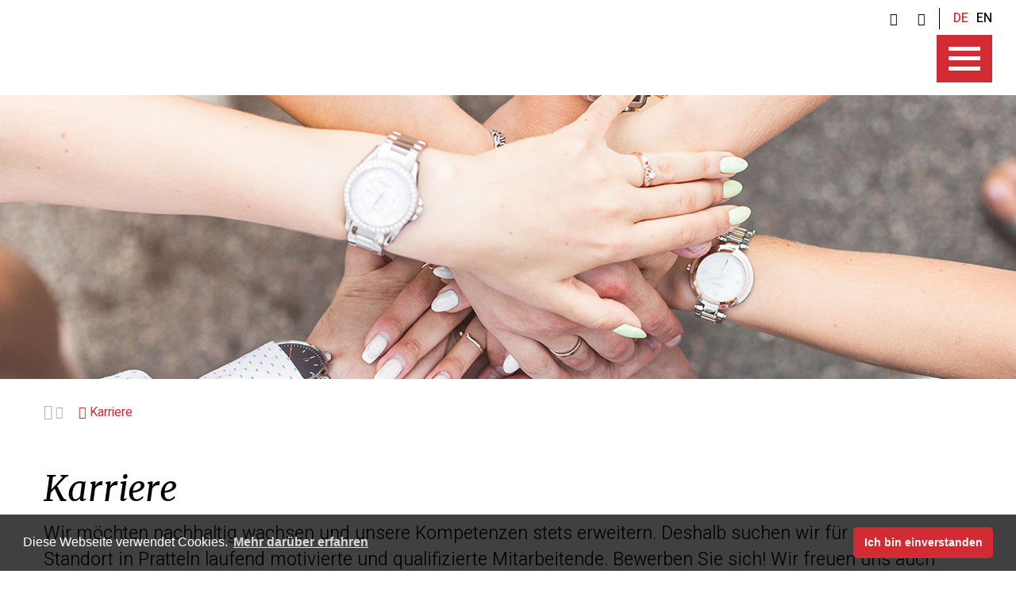

--- FILE ---
content_type: text/html;charset=UTF-8
request_url: https://www.promena.ch/karriere
body_size: 8416
content:
<!DOCTYPE html>
<html lang="">
<head>
<meta charset="UTF-8">
<meta name="viewport" content="width=device-width, minimum-scale=1.0, maximum-scale=1.0, user-scalable=no">
<meta name="author" content="alogis ag">
<meta name="geo.placename" content="Pratteln" />
<meta name="geo.position" content="47.5315912;7.6981146" />
<meta name="geo.region" content="Baselland" />
<meta name="ICBM" content="47.5315912, 7.6981146">
<meta name="author" content="ADi AG Agentur für Digitales" />
<title>Promena AG - Pratteln</title>
<meta name="description" content="Distribution von Marken im Bereich Food, Near-Food und Non-Food in der Schweiz" />
<link rel="apple-touch-icon" sizes="180x180" href="/pages/img/favicon/apple-touch-icon.png">
<link rel="icon" type="image/png" sizes="32x32" href="/pages/img/favicon/favicon-32x32.png">
<link rel="icon" type="image/png" sizes="194x194" href="/pages/img/favicon/favicon-194x194.png">
<link rel="icon" type="image/png" sizes="192x192" href="/pages/img/favicon/android-chrome-192x192.png">
<link rel="icon" type="image/png" sizes="16x16" href="/pages/img/favicon/favicon-16x16.png">
<link rel="manifest" href="/pages/img/favicon/site.webmanifest">
<link rel="mask-icon" href="/pages/img/favicon/safari-pinned-tab.svg" color="#d32b33">
<link rel="shortcut icon" href="/pages/img/favicon/favicon.ico">
<meta name="msapplication-TileColor" content="#d32b33">
<meta name="msapplication-TileImage" content="/pages/img/favicon/mstile-144x144.png">
<meta name="msapplication-config" content="/pages/img/favicon/browserconfig.xml">
<meta name="theme-color" content="#d32b33">
<meta property="og:type" content="website">
<meta property="og:image" content="https://www.promena.ch/upload/images/mdc_212/promena-headerbilder_09_1920x358.jpg">
<meta property="og:title" content="Promena AG - Pratteln">
<meta property="og:description" content="Distribution von Marken im Bereich Food, Near-Food und Non-Food in der Schweiz">
<meta property="og:image:alt" content="Promena AG - Pratteln">
<link rel="canonical" href="https://promena.ch/karriere">
<link href="/pages/jquery/cookiewarning/cookieconsent.min.css" rel="stylesheet">
<link rel="preconnect" href="https://fonts.googleapis.com">
<link rel="preconnect" href="https://fonts.gstatic.com" crossorigin>
<link href="https://fonts.googleapis.com/css2?family=Heebo:wght@100;200;300;400;500;600;700;800;900" rel="stylesheet">
<link href="https://fonts.googleapis.com/css2?family=Merriweather:ital,wght@0,300;0,400;0,700;0,900;1,300;1,400;1,700;1,900" rel="stylesheet">
<link rel="stylesheet" type="text/css" href="/pages/css/slick/slick.css"/>
<link rel="stylesheet" type="text/css" href="/pages/css/slick/slick-theme.css"/>
<link href="/pages/fonts/line-awesome.css" rel="stylesheet">
<link rel="stylesheet" href="//use.fontawesome.com/releases/v5.4.2/css/solid.css">
<link rel="stylesheet" href="//use.fontawesome.com/releases/v5.4.2/css/fontawesome.css">
<link rel="stylesheet" href="/admin/metro/css/font-awesome.min.css" />
<link rel="stylesheet" href="/styles/global1.css">
<link rel="stylesheet" href="/pages/css/default.css">
<link rel="stylesheet" href="/pages/css/grid.css">
<link rel="stylesheet" href="/pages/css/form.css">
<link rel="stylesheet" href="/pages/css/slider.css">
<link rel="stylesheet" href="/pages/css/article.css">
<link rel="stylesheet" href="/pages/css/gallery.css">
<link rel="stylesheet" href="/pages/css/layout.css">
<style>
@media screen and (max-width: 640px) {
body.safari .iphonelimiter	{ width: 100%; overflow-x: hidden; }
}
</style>
<style></style>
<!-- Google Tag Manager -->
<script>(function(w,d,s,l,i){w[l]=w[l]||[];w[l].push({'gtm.start':
new Date().getTime(),event:'gtm.js'});var f=d.getElementsByTagName(s)[0],
j=d.createElement(s),dl=l!='dataLayer'?'&l='+l:'';j.async=true;j.src=
'https://www.googletagmanager.com/gtm.js?id='+i+dl;f.parentNode.insertBefore(j,f);
})(window,document,'script','dataLayer','GTM-PMRZFT5');</script>
<!-- End Google Tag Manager -->
</head>
<body class="cms chrome device_desktop">
<!-- Google Tag Manager (noscript) -->
<noscript><iframe src="https://www.googletagmanager.com/ns.html?id=GTM-PMRZFT5"
height="0" width="0" style="display:none;visibility:hidden"></iframe></noscript>
<!-- End Google Tag Manager (noscript) -->
<div id="cmsgrid">
<div>
<header><link rel="stylesheet" type="text/css" href="/pages/template/header/header_promena.css"/>
<div class="cms_container_wide">
<div id="logo_container">
<a id="hLogo" onClick="fix_redirect_lng('/home')"></a>
</div>
<div id="hServiceAndLng">
<nav id="hService">
<ul class="clear">
<li class=""><a href="tel:+41618166161 " target="_self"><i class="fa fa-phone"></i></a></li>
<li class=""><a href="mailto:info@promena.ch" target="_parent"><i class="fa fa-envelope"></i></a></li>
</ul>
</nav>
<nav id="hLng">
<ul>
<li class="current">
<a href="/karriere" target="_self">DE</a>
</li>	
<li class="">
<a href="/careers" target="_self">EN</a>
</li>	
</ul>
</nav>
</div>
<nav id="hNavigation">
<ul class="flex_container flex_container_no_padding">
<li class=" ">
<a href="/markenvertretung" target="_self"><span>Wir bieten</span></a>
<div class="toggler" onClick="$(this).parent().toggleClass('open');"></div>
<ul>
<li class=" "><a href="/markenvertretung" target="_self">Markenvertretung</a></li>
<li class=" "><a href="/pos-services" target="_self">POS-Services</a></li>
<li class=" "><a href="/kanaele" target="_self">Vertriebskanäle</a></li>
</ul>
</li>	
<li class=" ">
<a href="/organisation" target="_self"><span>Wir sind </span></a>
<div class="toggler" onClick="$(this).parent().toggleClass('open');"></div>
<ul>
<li class=" "><a href="/organisation" target="_self">Organisation</a></li>
<li class=" "><a href="/mitarbeitende" target="_self">Mitarbeitende</a></li>
<li class=" "><a href="/unsere-mission" target="_self">Mission</a></li>
<li class=" "><a href="/geschichte" target="_self">Geschichte</a></li>
</ul>
</li>	
<li class=" ">
<a href="/unsere_partner" target="_self"><span>Unsere Partner</span></a>
<div class="toggler" onClick="$(this).parent().toggleClass('open');"></div>
<ul>
<li class=" "><a href="/food-marken" target="_self">Food</a></li>
<li class=" "><a href="/near-food-marken" target="_self">Near-Food</a></li>
<li class=" "><a href="/non-food-marken" target="_self">Non-Food</a></li>
</ul>
</li>	
<li class=" ">
<a href="/verantwortung" target="_self"><span>Verantwortung</span></a>
</li>	
<li class="current open active">
<a href="/karriere" target="_self"><span>Karriere</span></a>
</li>	
<li class=" ">
<a href="/kontakt" target="_self"><span>Kontakt</span></a>
</li>	
<li id="hServiceAndLngMobile">
<div id="hServiceMobile">
<ul>
<li class=""><a href="tel:+41618166161 " target="_self"><i class="fa fa-phone"></i></a></li>
<li class=""><a href="mailto:info@promena.ch" target="_parent"><i class="fa fa-envelope"></i></a></li>
</ul>
</div>
<div id="hLngMobile">
<ul>
<li class="current">
<a href="/karriere" target="_self">DE</a>
</li>	
<li class="">
<a href="/careers" target="_self">EN</a>
</li>	
</ul>
</div>
</li>
</ul>
</nav>
<div id="hHome" onClick="location.href='/'"></div>
<div id="hHamburger" onClick="$('body').toggleClass('navi');"><div id="nav-icon4"><span></span><span></span><span></span></div></div>
</div></header>
<section id="panorama">
<h6>Panorama</h6>
<div id="static">
<div class="panorama_img" style="background: url('https://promena.ch/upload/images/mdc_212/promena-headerbilder_09_1920x358.jpg')"><img src="/pages/img/trans.png" alt="placeholder"></div>
<div class="panorama_img_mobile"><picture><img src="/upload/tmp/1920_14360_promena-headerbilder_09_1920x358.webp" alt="promena-headerbilder_09_1920x358.jpg" title="promena-headerbilder_09_1920x358.jpg"loading="lazy"></picture></div>
</div>
</section>
<style>
.zero_height { height: 0; }
#static > div { max-height: none; overflow: hidden; background-position: unset; background-repeat: unset; background-size: unset; line-height: inherit; }
.panorama_img { background-repeat: no-repeat !important; background-position: center !important; background-size: cover !important; height: 358px; }
.panorama_img_mobile { display: none; }
.panorama_summary {
position: absolute;
top: 50%;
left: 50%;
-webkit-transform: translate(-50%,-50%);
-moz-transform: translate(-50%,-50%);
-o-transform: translate(-50%,-50%);
-ms-transform: translate(-50%,-50%);
transform: translate(-50%,-50%);
padding: 30px;
background: rgba(0,0,0,0.3);
}
.panorama_summary > h1 {
display: inline-flex;
align-items: center;
font-family: 'Merriweather', serif;
font-weight: 400;
font-style: italic;
font-size: 48px;
line-height: 54px;
color: #FFFFFF;
text-align: center;
padding: 0;
letter-spacing: 0.96px;
}
@media screen and (max-width: 959px) {
#panorama { margin: 0; }
.zero_height { height: auto !important; }
.zero_height .cms_padding_1 { padding: 0 !important; }
.panorama_img { display: none; }
.panorama_img_mobile { display: block; width: 100%; height: 250px; }
.panorama_img_mobile img { display: block; width: 100%; height: 250px; object-position: center; object-fit: cover; }
.panorama_summary {
position: relative;
top: auto;
left: auto;
-webkit-transform: none !important;
-moz-transform: none !important;
-o-transform: none !important;
-ms-transform: none !important;
transform: none !important;
padding: 30px;
background: #D32B33;
}
}
@media screen and (max-width: 767px) { .panorama_summary > h1 { font-weight: 400 !important; font-style: italic !important; font-size: 36px !important; line-height: 42px !important; } }
</style>
<div class="cms_container">
<div class="flex_container flex_horizontalalignement_left cms_padding_2">
<div class="flex_box flex_box_100 breadcrumbs">
<a href="/"><i class="fa fa-home"></i> <i class="fa fa-angle-right"></i></a>
<a class="active"><i class="fa fa-angle-down"></i> Karriere</a>
</div>
</div>
</div>
<main><div class="cat catCty_1 catRef_334" style="background-color: rgba(0,0,0,0);">
<div class="cms_container_ultrawide">
<div class="cat flex_container flex_verticalalignement_top flex_horizontalalignement_left cms_border_0" style=" ">
<section class="cat cat_sub catCty_2 catRef_523 flex_box_12 flex_box_12_12 ">
<a id="section_523" class="section_anchor"></a>
<div class="cat_color" style="background-color: rgba(0,0,0,0); opacity: 1;"></div>
<div class="cat_content cms_container">
<div class="cat cat_sub flex_container flex_verticalalignement_top flex_horizontalalignement_left cms_border_0" style=" "><article class="artlst flex_box_12 flex_box_12_12 artlst_tpl_0 "><h6>Intro</h6><div class='art_link cms_border_0' style=';'><div class="artbox" style="background-color: rgba(0,0,0,0); color: ;"><div class="art flex_container cms_padding_1 flex_verticalalignement_top flex_horizontalalignement_left cms_border_0" style=""><div class="art block block_10000 flex_box_12 flex_box_12_12 cms_padding_1"><h1>Karriere</h1>
<p><span class="lead">Wir m&ouml;chten nachhaltig wachsen und unsere Kompetenzen stets erweitern. Deshalb suchen wir f&uuml;r unseren Standort in Pratteln laufend motivierte und qualifizierte Mitarbeitende. Bewerben Sie sich! Wir freuen uns auch &uuml;ber Spontanbewerbungen.</span></p></div><div class="art block block_20020 flex_box_12 flex_box_12_4 cms_padding_1"><div class="flex_container cms_padding_0 p-0 align_fixed_width_1">
<a href="/karriere?scroll=4910" target="_self" class="art_link_fixed_width b1 offene_stellen karriere karrierescroll4910">Offene Stellen</a>
</div></div><div class="art block block_20020 flex_box_12 flex_box_12_4 cms_padding_1"><div class="flex_container cms_padding_0 p-0 align_fixed_width_1">
<a href="/karriere?scroll=4089" target="_self" class="art_link_fixed_width b1 arbeitgeber karriere karrierescroll4089">Arbeitgeber</a>
</div></div><div class="art block block_70000 flex_box_12 flex_box_12_4 cms_padding_1"></div></div></div></div></article></div></div></section><section class="cat cat_sub catCty_2 catRef_526 flex_box_12 flex_box_12_12 ">
<a id="section_526" class="section_anchor"></a>
<div class="cat_color" style="background-color: rgba(0,0,0,0); opacity: 1;"></div>
<div class="cat_content cms_container">
<div class="cat cat_sub flex_container flex_verticalalignement_top flex_horizontalalignement_left cms_border_0" style=" "><article class="artlst flex_box_12 flex_box_12_12 artlst_tpl_0 "><h6>Text und Icon</h6><div class='art_link cms_border_0' style=';'><div class="artbox" style="background-color: rgba(0,0,0,0); color: ;"><div class="art flex_container cms_padding_1 flex_verticalalignement_stretch flex_horizontalalignement_left cms_border_0" style=""><div class="art block block_20000 flex_box_12 flex_box_12_3 cms_padding_1"><div class="cms_img">
<div class="cms_img_zoom" onClick="cmsShadowBox('/pages/rpc/image_zoom.cfm?medId=14131','imgzoom')"></div>
<picture><img src="/upload/tmp/960_14131_working-hours-red-small-neu.webp" alt="working-hours-red.png" title="working-hours-red.png"loading="lazy"></picture>
</div></div><div class="art block block_20000 flex_box_12 flex_box_12_3 cms_padding_1"><div class="cms_img">
<div class="cms_img_zoom" onClick="cmsShadowBox('/pages/rpc/image_zoom.cfm?medId=14132','imgzoom')"></div>
<picture><img src="/upload/tmp/960_14132_welfare-red-small-neu.webp" alt="welfare-red.png" title="welfare-red.png"loading="lazy"></picture>
</div></div><div class="art block block_20000 flex_box_12 flex_box_12_3 cms_padding_1"><div class="cms_img">
<div class="cms_img_zoom" onClick="cmsShadowBox('/pages/rpc/image_zoom.cfm?medId=14133','imgzoom')"></div>
<picture><img src="/upload/tmp/960_14133_party-red-small-neu.webp" alt="party.png" title="party.png"loading="lazy"></picture>
</div></div><div class="art block block_20000 flex_box_12 flex_box_12_3 cms_padding_1"><div class="cms_img">
<div class="cms_img_zoom" onClick="cmsShadowBox('/pages/rpc/image_zoom.cfm?medId=14130','imgzoom')"></div>
<picture><img src="/upload/tmp/960_14130_percentage-red-small-neu.webp" alt="percentage-red.png" title="percentage-red.png"loading="lazy"></picture>
</div></div><div class="art block block_10000 flex_box_12 flex_box_12_3 cms_padding_1"><h3 style="text-align: center;">Allgemeines</h3>
<p style="text-align: center;">F&ouml;rderung der beruflichen Weiterentwicklung, eine 41 Stunden Woche, flexible Arbeitszeiten sowie Homeoffice-M&ouml;glichkeit.</p></div><div class="art block block_10000 flex_box_12 flex_box_12_3 cms_padding_1"><h3 style="text-align: center;">Sozialleistungen</h3>
<p style="text-align: center;">Als Arbeitgeber beteiligen wir uns &uuml;ber die gesetzlichen Vorgaben hinaus. Gerne Informieren wir Sie &uuml;ber unsere Konditionen im Erstgespr&auml;ch.</p></div><div class="art block block_10000 flex_box_12 flex_box_12_3 cms_padding_1"><h3 style="text-align: center;">Firmenevents</h3>
<p style="text-align: center;">Wir pflegen unsere positive Firmenkultur gerne mit Anl&auml;ssen wie Grillplausch, Jahresausflug, Teamevents oder Weihnachtsessen.</p></div><div class="art block block_10000 flex_box_12 flex_box_12_3 cms_padding_1"><h3 style="text-align: center;">Rabatte f&uuml;r Mitarbeitende</h3>
<p style="text-align: center;">Wir bieten unseren Angestellten verg&uuml;nstigten Warenbezug sowie gratis Parkpl&auml;tze.</p></div><div class="art block block_70000 flex_box_12 flex_box_12_12 cms_padding_1"></div></div></div></div></article></div></div></section><section class="cat cat_sub catCty_2 catRef_529 flex_box_12 flex_box_12_12 ">
<a id="section_529" class="section_anchor"></a>
<div class="cat_color" style="background-color: rgba(232, 231, 232, 0.5); opacity: 1;"></div>
<div class="cat_content cms_container_ultrawide">
<div class="cat cat_sub flex_container flex_verticalalignement_top flex_horizontalalignement_left cms_border_0" style=" "><section class="art_1858 flex_box_12 flex_box_12_12" style="background-color: rgba(0,0,0,0);">
<h6>Promena als Arbeitgeber</h6>
<a id="art_1858"></a>
<div class="cms_container">
<div class="artlst flex_container"><article class="artlst flex_box_12 flex_box_12_12 artlst_tpl_0 "><h6>Promena als Arbeitgeber</h6><div class='art_link cms_border_0' style=';'><div class="artbox" style="background-color: rgba(0,0,0,0); color: ;"><div class="art flex_container cms_padding_1 flex_verticalalignement_top flex_horizontalalignement_left cms_border_0" style=""><div class="art block block_130000 flex_box_12 flex_box_12_12 cms_padding_1"><div class="scroll_4089"></div></div><div class="art block block_70000 flex_box_12 flex_box_12_12 cms_padding_1"></div><div class="art block block_10000 flex_box_12 flex_box_12_12 cms_padding_1"><h2>Promena als Arbeitgeber</h2>
<p><span class="lead">Bei Promena werden Sie schnell ein wichtiges Familienmitglied und &uuml;bernehmen schon nach kurzer Zeit die Promena-DNA. Sie arbeiten in einem &auml;usserst dynamischen Umfeld und tragen wesentlich dazu bei, internationale Marken in der Schweiz wachsen zu lassen. &Uuml;berzeugen Sie sich von unseren St&auml;rken:</span></p>
<p>&nbsp;</p>
<ul>
<li>Wir sind alles Teamplayer &ndash; das beeinflusst die t&auml;gliche Arbeit positiv&nbsp;</li>
<li>Unsere Entscheidungswege sind &auml;usserst kurz &ndash; wir kennen keine grossen Hierarchiestufen</li>
<li>Wir legen viel Wert auf effiziente Meetings &ndash; gute Vorbereitung und Fokus werden bei uns gross geschrieben&nbsp;</li>
<li>Wir sind schnell, sehr schnell sogar &ndash;&nbsp;effizientes Arbeiten wird von Anfang an praktiziert</li>
<li>Wir bilden uns laufend weiter &ndash; sei es durch die t&auml;gliche Arbeit oder durch die F&ouml;rderung einer externen Weiterbildung&nbsp;</li>
</ul></div><div class="art block block_70000 flex_box_12 flex_box_12_12 cms_padding_1"></div></div></div></div></article></div></div></section></div></div></section><section class="cat cat_sub catCty_2 catRef_535 flex_box_12 flex_box_12_12 ">
<a id="section_535" class="section_anchor"></a>
<div class="cat_color" style="background-color: rgba(0,0,0,0); opacity: 1;"></div>
<div class="cat_content cms_container">
<div class="cat cat_sub flex_container flex_verticalalignement_top flex_horizontalalignement_left cms_border_0" style=" "><article class="artlst flex_box_12 flex_box_12_12 artlst_tpl_0 "><h6>Intro</h6><div class='art_link cms_border_0' style=';'><div class="artbox" style="background-color: rgba(0,0,0,0); color: ;"><div class="art flex_container cms_padding_1 flex_verticalalignement_top flex_horizontalalignement_left cms_border_0" style=""><div class="art block block_10000 flex_box_12 flex_box_12_12 cms_padding_1"><h2>Ihre Vorteile</h2></div></div></div></div></article><section class="art_1880 flex_box_12 flex_box_12_12" style="background-color: rgba(0,0,0,0);">
<h6>Akkordeon Flexibles Arbeiten</h6>
<a id="art_1880"></a>
<div class="cms_container">
<div class="artlst flex_container"><article class="artlst flex_box_12 flex_box_12_12 artlst_tpl_61 "><h6>Akkordeon Flexibles Arbeiten</h6><div class='art_link cms_border_0' style=';'><div class="artbox" style="background-color: rgba(0,0,0,0); color: ;"><div class="art flex_container cms_padding_1 flex_verticalalignement_stretch flex_horizontalalignement_left cms_border_0" style=""><div class='flex_container flex_container_accordion left cms_padding_1'>
<div class="cms_accordion cms_accordion_1880">
<div class="cms_accordion_header" onClick="cmsToggleAccordionPromena(this,1,1);">Flexibles Arbeiten</div>
<div class="cms_accordion_body"><div class="flex_container"><div class="art block block_10000 flex_box_12 flex_box_12_10 cms_padding_1"><p><span class="lead">Als moderner Arbeitgeber bieten wir zeitgem&auml;sse Arbeitsmodelle an. Als Normalarbeitszeit gelten f&uuml;r Vollzeit-Mitarbeitende 41 Stunden pro Woche. Wir haben gleitende Arbeitszeiten und einen Teil des Arbeitspensums kann im Homeoffice ausgef&uuml;hrt werden.</span></p></div><div class="art block block_70000 flex_box_12 flex_box_12_12 cms_padding_1"></div></div></div>
</div>
</div></div></div></div></article></div></div></section><section class="art_1893 flex_box_12 flex_box_12_12" style="background-color: rgba(0,0,0,0);">
<h6>Akkordeon Diversity</h6>
<a id="art_1893"></a>
<div class="cms_container">
<div class="artlst flex_container"><article class="artlst flex_box_12 flex_box_12_12 artlst_tpl_60 "><h6>Akkordeon Diversity</h6><div class='art_link cms_border_0' style=';'><div class="artbox" style="background-color: rgba(0,0,0,0); color: ;"><div class="art flex_container cms_padding_1 flex_verticalalignement_stretch flex_horizontalalignement_left cms_border_0" style=""><div class='flex_container flex_container_accordion left cms_padding_1'>
<div class="cms_accordion cms_accordion_1893">
<div class="cms_accordion_header" onClick="cmsToggleAccordionPromena(this,1,1);">Diversity</div>
<div class="cms_accordion_body"><div class="flex_container"><div class="art block block_10000 flex_box_12 flex_box_12_10 cms_padding_1"><p><span class="lead">Heterogene Teams schaffen Mehrwert. Daher legen wir viel Wert auf Diversit&auml;t, damit wir verschiedene Hintergr&uuml;nde, Talente und Ansichten in Entscheidungsprozesse einbeziehen k&ouml;nnen. Dank der lebendigen Arbeitsumgebung werden unterschiedliche Vorstellungen offen ausgetauscht und jede und jeder Einzelne f&uuml;hlt sich gesch&auml;tzt und respektiert.</span></p></div><div class="art block block_70000 flex_box_12 flex_box_12_12 cms_padding_1"></div></div></div>
</div>
</div></div></div></div></article></div></div></section><section class="art_1904 flex_box_12 flex_box_12_12" style="background-color: rgba(0,0,0,0);">
<h6>Akkordeon Laufende Weiterentwicklung</h6>
<a id="art_1904"></a>
<div class="cms_container">
<div class="artlst flex_container"><article class="artlst flex_box_12 flex_box_12_12 artlst_tpl_60 "><h6>Akkordeon Laufende Weiterentwicklung</h6><div class='art_link cms_border_0' style=';'><div class="artbox" style="background-color: rgba(0,0,0,0); color: ;"><div class="art flex_container cms_padding_1 flex_verticalalignement_stretch flex_horizontalalignement_left cms_border_0" style=""><div class='flex_container flex_container_accordion left cms_padding_1'>
<div class="cms_accordion cms_accordion_1904">
<div class="cms_accordion_header" onClick="cmsToggleAccordionPromena(this,1,1);">Laufende Weiterentwicklung</div>
<div class="cms_accordion_body"><div class="flex_container"><div class="art block block_10000 flex_box_12 flex_box_12_10 cms_padding_1"><p><span class="lead">Wir legen grossen Wert auf die individuelle Entwicklung unserer Mitarbeitenden. Deshalb unterst&uuml;tzen und f&ouml;rdern wir sie in ihrer Weiterentwicklung: sei es in Form von Coaching durch Vorgesetzte oder durch externe Aus- und Weiterbildungen.</span></p></div><div class="art block block_70000 flex_box_12 flex_box_12_12 cms_padding_1"></div></div></div>
</div>
</div></div></div></div></article></div></div></section><section class="art_1966 flex_box_12 flex_box_12_12" style="background-color: rgba(0,0,0,0);">
<h6>Akkordeon Vergütung</h6>
<a id="art_1966"></a>
<div class="cms_container">
<div class="artlst flex_container"><article class="artlst flex_box_12 flex_box_12_12 artlst_tpl_60 "><h6>Akkordeon Vergütung</h6><div class='art_link cms_border_0' style=';'><div class="artbox" style="background-color: rgba(0,0,0,0); color: ;"><div class="art flex_container cms_padding_1 flex_verticalalignement_stretch flex_horizontalalignement_left cms_border_0" style=""><div class='flex_container flex_container_accordion left cms_padding_1'>
<div class="cms_accordion cms_accordion_1966">
<div class="cms_accordion_header" onClick="cmsToggleAccordionPromena(this,1,1);">Vergütung</div>
<div class="cms_accordion_body"><div class="flex_container"><div class="art block block_10000 flex_box_12 flex_box_12_10 cms_padding_1"><p><span class="lead">Die Gesch&auml;ftsleitung spricht sich f&uuml;r ein faires und marktgerechtes Lohnsystem aus, welches den Qualifikationen jedes einzelnen Mitarbeitenden gerecht wird. Uns ist Chancengleichheit sehr wichtig. Wir bieten den gleichen Lohn f&uuml;r gleichwertige Arbeit &ndash; unabh&auml;ngig von Alter und Geschlecht. Der Jahreslohn umfasst 13 Monatsl&ouml;hne.</span></p></div></div></div>
</div>
</div></div></div></div></article></div></div></section><section class="art_1973 flex_box_12 flex_box_12_12" style="background-color: rgba(0,0,0,0);">
<h6>Akkordeon Ferienaspruch</h6>
<a id="art_1973"></a>
<div class="cms_container">
<div class="artlst flex_container"><article class="artlst flex_box_12 flex_box_12_12 artlst_tpl_60 "><h6>Akkordeon Ferienaspruch</h6><div class='art_link cms_border_0' style=';'><div class="artbox" style="background-color: rgba(0,0,0,0); color: ;"><div class="art flex_container cms_padding_1 flex_verticalalignement_stretch flex_horizontalalignement_left cms_border_0" style=""><div class='flex_container flex_container_accordion left cms_padding_1'>
<div class="cms_accordion cms_accordion_1973">
<div class="cms_accordion_header" onClick="cmsToggleAccordionPromena(this,1,1);">Ferienanspruch</div>
<div class="cms_accordion_body"><div class="flex_container"><div class="art block block_10000 flex_box_12 flex_box_12_10 cms_padding_1"><p><span class="lead">Mitarbeitende im Monatslohn und einem 100%-Pensum haben pro Kalenderjahr 25 Ferientage</span></p>
<p><span class="lead"><strong>Vom Kalenderjahr an, in welchem ...</strong></span></p>
<p><span class="lead">... das 50. Altersjahr vollendet wird, mit F&uuml;hrungsaufgabe / Fachbereichsleitung, gibt es 30 Tage</span></p>
<p><span class="lead">... das 60. Altersjahr vollendet wird, gibt es 30 Tage</span></p></div></div></div>
</div>
</div></div></div></div></article></div></div></section><section class="art_1980 flex_box_12 flex_box_12_12" style="background-color: rgba(0,0,0,0);">
<h6>Akkordeon Zusatzleistungen</h6>
<a id="art_1980"></a>
<div class="cms_container">
<div class="artlst flex_container"><article class="artlst flex_box_12 flex_box_12_12 artlst_tpl_60 "><h6>Akkordeon Zusatzleistungen</h6><div class='art_link cms_border_0' style=';'><div class="artbox" style="background-color: rgba(0,0,0,0); color: ;"><div class="art flex_container cms_padding_1 flex_verticalalignement_stretch flex_horizontalalignement_left cms_border_0" style=""><div class='flex_container flex_container_accordion left cms_padding_1'>
<div class="cms_accordion cms_accordion_1980">
<div class="cms_accordion_header" onClick="cmsToggleAccordionPromena(this,1,1);">Zusatzleistungen</div>
<div class="cms_accordion_body"><div class="flex_container"><div class="art block block_10000 flex_box_12 flex_box_12_10 cms_padding_1"><ul>
<li><span class="lead">Eigene Pensionskasse</span></li>
<li><span class="lead">KTG-Beitr&auml;ge werden vollumf&auml;nglich durch uns getragen</span></li>
</ul></div></div></div>
</div>
</div></div></div></div></article></div></div></section></div></div></section><section class="cat cat_sub catCty_2 catRef_532 flex_box_12 flex_box_12_12 ">
<a id="section_532" class="section_anchor"></a>
<div class="cat_color" style="background-color: rgba(0,0,0,0); opacity: 1;"></div>
<div class="cat_content cms_container">
<div class="cat cat_sub flex_container flex_verticalalignement_top flex_horizontalalignement_left cms_border_0" style=" "><article class="artlst flex_box_12 flex_box_12_12 artlst_tpl_0 "><h6>Titel</h6><div class='art_link cms_border_0' style=';'><div class="artbox" style="background-color: rgba(0,0,0,0); color: ;"><div class="art flex_container cms_padding_1 flex_verticalalignement_top flex_horizontalalignement_left cms_border_0" style=""><div class="art block block_130000 flex_box_12 flex_box_12_12 cms_padding_1"><div class="scroll_4910"></div></div><div class="art block block_70000 flex_box_12 flex_box_12_12 cms_padding_1"></div><div class="art block block_10000 flex_box_12 flex_box_12_12 cms_padding_1"><h2>Offene Stellen</h2></div></div></div></div></article><article class="artlst flex_box_12 flex_box_12_12 artlst_tpl_0 "><h6>Lehrstelle Logistik 2026</h6><div class='art_link cms_border_0' style=';'><div class="artbox" style="background-color: rgba(0,0,0,0); color: ;"><div class="art flex_container cms_padding_1 flex_verticalalignement_top flex_horizontalalignement_left cms_border_0" style=""><div class="art block block_10000 flex_box_12 flex_box_12_8 cms_padding_1"><h3><span class="rot">Lehrstelle 2026 als Logistiker EFZ &ndash; Fachrichtung Lager</span></h3>
<p>Promlog AG &bull; 100% &bull;&nbsp;Pratteln BL</p></div><div class="art block block_20010 flex_box_12 flex_box_12_2 cms_padding_1"><div class="flex_container cms_padding_0 p-0 align_1">
<a href="/pages/mod/getMedById.cfm?medId=15005" target="_blank" class="art_link b1 pdf karriere lehrstelle_logistiker_2026pdf"><i class='fa fa-file-pdf'></i>PDF</a>
</div></div><div class="art block block_20010 flex_box_12 flex_box_12_2 cms_padding_1"><div class="flex_container cms_padding_0 p-0 align_1">
<a href="mailto:bewerbung@promena.ch" class="art_link b1 bewerben karriere mailtobewerbungpromenach">Bewerben</a>
</div></div></div></div></div></article><article class="artlst flex_box_12 flex_box_12_12 artlst_tpl_0 "><h6>Abschluss</h6><div class='art_link cms_border_0' style=';'><div class="artbox" style="background-color: rgba(0,0,0,0); color: ;"><div class="art flex_container cms_padding_1 flex_verticalalignement_top flex_horizontalalignement_left cms_border_0" style=""><div class="art block block_10000 flex_box_12 flex_box_12_8 cms_padding_1"><h3 style="color: #000000; text-align: left;"><span class="rot">Keine passende Stelle frei?&nbsp;</span></h3>
<p style="color: #000000; text-align: left;">Wir freuen uns auf Ihre Initiativbewerbung!</p></div><div class="art block block_20010 flex_box_12 flex_box_12_4 cms_padding_1"><div class="flex_container cms_padding_0 p-0 align_1">
<a href="mailto:bewerbung@promena.ch " class="art_link b1 initiativbewerbung_abschicken_ karriere mailtobewerbungpromenach_">Initiativbewerbung abschicken >﻿</a>
</div></div></div></div></div></article></div></div></section>
</div>
</div>
</div></main>
</div>
<div>
<footer><div class="cat catCty_120 catRef_3" style="background-color: rgba(0, 0, 0, 0);">
<div class="cms_container_ultrawide">
<div class="cat flex_container flex_verticalalignement_stretch flex_horizontalalignement_left cms_border_0" style=" ">
<section class="cat cat_sub catCty_2 catRef_358 flex_box_12 flex_box_12_12 ">
<a id="section_358" class="section_anchor"></a>
<div class="cat_color" style="background-color: rgb(232, 231, 232); opacity: 1;"></div>
<div class="cat_content cms_container">
<div class="cat cat_sub flex_container flex_verticalalignement_stretch flex_horizontalalignement_left cms_border_0" style=" "><article class="artlst flex_box_12 flex_box_12_12 artlst_tpl_0 "><h6>Kontaktinfo</h6><div class='art_link cms_border_0' style=';'><div class="artbox" style="background-color: rgba(0,0,0,0); color: ;"><div class="art flex_container cms_padding_1 flex_verticalalignement_top flex_horizontalalignement_left cms_border_0" style=""><div class="art block block_10000 flex_box_12 flex_box_12_6 cms_padding_1"><p><strong>Promena AG,</strong> Rheinstrasse 81, CH-4133 Pratteln 1, Schweiz</p></div><div class="art block block_10000 flex_box_12 flex_box_12_6 cms_padding_1"><p style="text-align: right;"><a class="tel _41_061_816_61_61 0618166161 _41_61_816_61_61" href="tel:0618166161" target="_blank" rel="noopener"><span class="fa fa-phone"></span>&nbsp;+41 61 816 61 61</a>&nbsp;&nbsp; <a class="mailto _infopromenach infopromenach" href="mailto:info@promena.ch" target="_blank" rel="noopener"><span class="fa fa-envelope"></span>&nbsp;info@promena.ch</a></p></div></div></div></div></article></div></div></section><section class="cat cat_sub catCty_2 catRef_27 flex_box_12 flex_box_12_12 catpadding">
<a id="section_27" class="section_anchor"></a>
<div class="cat_color" style="background-color: rgb(255, 255, 255); opacity: 1;"></div>
<div class="cat_content cms_container">
<div class="cat cat_sub flex_container flex_verticalalignement_stretch flex_horizontalalignement_left cms_border_0" style=" "><article class="artlst flex_box_12 flex_box_12_2 artlst_tpl_0 "><h6>Wir bieten</h6><div class='art_link cms_border_0' style=';'><div class="artbox" style="background-color: rgba(0, 0, 0, 0); color: ;"><div class="art flex_container cms_padding_1 flex_verticalalignement_top flex_horizontalalignement_left cms_border_0" style=""><div class="art block block_10000 flex_box_12 flex_box_12_12 cms_padding_1"><h5><a href="/wir_bieten">Wir bieten</a></h5>
<p><a class="markenvertretung" href="/markenvertretung" target="_self">Markenvertretung</a><br /> <a class="posservices" href="/pos-services" target="_self">POS-Services</a><br /><a class="vertriebskanle kanaele" href="/kanaele" target="_self">Vertriebskan&auml;le<span class="footer_small_link"></span></a></p></div></div></div></div></article><article class="artlst flex_box_12 flex_box_12_2 artlst_tpl_0 "><h6>Wir sind</h6><div class='art_link cms_border_0' style=';'><div class="artbox" style="background-color: rgba(0,0,0,0); color: ;"><div class="art flex_container cms_padding_1 flex_verticalalignement_top flex_horizontalalignement_left cms_border_0" style=""><div class="art block block_10000 flex_box_12 flex_box_12_12 cms_padding_1"><h5><a href="/organisation">Wir sind</a></h5>
<p><a class="history geschichte" href="/geschichte"></a><a class="organisation" href="/organisation">Organisation</a><br /><a class="mitarbeitende" href="/mitarbeitende">Mitarbeitende</a><br /><a class="mission unseremission" href="/unsere-mission">Mission</a><br /><a class="geschichte" href="/geschichte">Geschichte</a></p></div></div></div></div></article><article class="artlst flex_box_12 flex_box_12_2 artlst_tpl_0 "><h6>Partner</h6><div class='art_link cms_border_0' style=';'><div class="artbox" style="background-color: rgba(0,0,0,0); color: ;"><div class="art flex_container cms_padding_1 flex_verticalalignement_top flex_horizontalalignement_left cms_border_0" style=""><div class="art block block_10000 flex_box_12 flex_box_12_12 cms_padding_1"><h5><a href="/unsere_partner">Unsere Partner</a></h5>
<p><a class="food foodmarken foodbrands" href="/food-marken">Food</a><br /><a class="unsere_mission unseremission nearfood rub562id0 nearfoodbrands nearfoodmarken" href="/near-food-marken">Near-Food</a><br /><a class="nonfood rub559id0 nonfoodbrands getraenkemarken nonfoodmarken" href="/non-food-marken">Non-Food</a><a class="getrnke rub559id0" href="/?rub=559&amp;id=0"><br /></a></p></div></div></div></div></article><article class="artlst flex_box_12 flex_box_12_2 artlst_tpl_0 "><h6>Verantwortung</h6><div class='art_link cms_border_0' style=';'><div class="artbox" style="background-color: rgba(0, 0, 0, 0); color: ;"><div class="art flex_container cms_padding_1 flex_verticalalignement_top flex_horizontalalignement_left cms_border_0" style=""><div class="art block block_10000 flex_box_12 flex_box_12_12 cms_padding_1"><h5><a href="/verantwortung">Verantwortung</a></h5></div></div></div></div></article><article class="artlst flex_box_12 flex_box_12_2 artlst_tpl_0 "><h6>Karriere</h6><div class='art_link cms_border_0' style=';'><div class="artbox" style="background-color: rgba(0, 0, 0, 0); color: ;"><div class="art flex_container cms_padding_1 flex_verticalalignement_top flex_horizontalalignement_left cms_border_0" style=""><div class="art block block_10000 flex_box_12 flex_box_12_12 cms_padding_1"><h5><a href="/karriere">Karriere</a></h5></div></div></div></div></article><article class="artlst flex_box_12 flex_box_12_2 artlst_tpl_0 "><h6>Kontakt</h6><div class='art_link cms_border_0' style=';'><div class="artbox" style="background-color: rgba(0, 0, 0, 0); color: ;"><div class="art flex_container cms_padding_1 flex_verticalalignement_top flex_horizontalalignement_left cms_border_0" style=""><div class="art block block_10000 flex_box_12 flex_box_12_12 cms_padding_1"><h5><a href="/contact">Kontakt</a></h5>
<p><a class="httpswwwlinkedincom httpswwwlinkedincomcompanypromenaag" href="https://www.linkedin.com/company/promena-ag/" target="_blank" rel="noopener"><span class="fa fa-linkedin-square"></span>&nbsp;</a></p>
<p><span class="footer_small_link"><a class="agbdatenschutz agb datenschutz" href="/datenschutz">Datenschutz</a></span></p>
<p><span class="footer_small_link"><a class="impressum" href="/impressum">Impressum</a></span></p></div></div></div></div></article></div></div></section><section class="cat cat_sub catCty_2 catRef_361 flex_box_12 flex_box_12_12 catpadding">
<a id="section_361" class="section_anchor"></a>
<div class="cat_color" style="background-color: rgb(255, 255, 255); opacity: 1;"></div>
<div class="cat_content cms_container">
<div class="cat cat_sub flex_container flex_verticalalignement_top flex_horizontalalignement_left cms_border_0" style=" "><article class="artlst flex_box_12 flex_box_12_12 artlst_tpl_0 "><h6>Logos</h6><div class='art_link cms_border_0' style=';'><div class="artbox" style="background-color: rgba(0,0,0,0); color: ;"><div class="art flex_container cms_padding_1 flex_verticalalignement_middle flex_horizontalalignement_center cms_border_0" style=""><div class="art block block_20000 flex_box_12 flex_box_12_4 cms_padding_1"><div class="cms_img">
<div class="cms_img_zoom" onClick="cmsShadowBox('/pages/rpc/image_zoom.cfm?medId=14099','imgzoom')"></div>
<a href="/" target="_self" class=""><picture><img src="/upload/tmp/960_14099_promena-logo-footer.webp" alt="promena-logo-footer.png" title="promena-logo-footer.png"loading="lazy"></picture></a>
</div></div><div class="art block block_20000 flex_box_12 flex_box_12_4 cms_padding_1"><div class="cms_img">
<div class="cms_img_zoom" onClick="cmsShadowBox('/pages/rpc/image_zoom.cfm?medId=14100','imgzoom')"></div>
<a href="https://www.sfm-cosmos.ch" target=_blank class=""><picture><img src="/upload/tmp/960_14100_sfm-cosmos-logo-footer.webp" alt="sfm-cosmos-logo-footer.png" title="sfm-cosmos-logo-footer.png"loading="lazy"></picture></a>
</div></div><div class="art block block_20000 flex_box_12 flex_box_12_4 cms_padding_1"><div class="cms_img">
<div class="cms_img_zoom" onClick="cmsShadowBox('/pages/rpc/image_zoom.cfm?medId=14101','imgzoom')"></div>
<a href="https://www.herba-collection.ch" target=_blank class=""><picture><img src="/upload/tmp/960_14101_herba-collection-logo-footer.webp" alt="herba-collection-logo-footer.png" title="herba-collection-logo-footer.png"loading="lazy"></picture></a>
</div></div></div></div></div></article></div></div></section>
</div>
</div>
</div></footer>
</div>	
</div>
<script src="/pages/jquery/jquery-3.2.1.min.js"></script>
<script src="/pages/jquery/jquery.blockUI.js"></script>	
<script src="/pages/jquery/jquery.validate.min.js"></script>
<script src="/pages/jquery/jquery-ui-1.12.1.custom/jquery-ui.min.js"></script>
<link rel="stylesheet" type="text/css" href="/pages/jquery/jquery-ui-1.12.1.custom/jquery-ui.min.css">
<script type="text/javascript" src="/pages/js/slick/slick.min.js"></script>
<script src="/pages/jquery/jquery.ui.datepicker-de-CH.js"></script> 
<script src="/pages/jquery/jssor.slider.min.js"></script>
<script src="/pages/js/cms.js"></script>
<script src="/pages/jquery/jquery.numscroller-1.0.js"></script>
<script>
$(document).ready(function() {	
if($('.block_10000 table').length) {
var td_text = [];
$('.block_10000 table > tbody').each(function(index, tr) {
var $trs = $(this).find('tr').length;
var $tds = $(this).find('tr:first-of-type').find('td');
for (i = 0; i < $tds.length; i++) {
td_text[i] = $tds.eq(i).text();
}
for (i = 0; i < $trs; i++) {
if(i != 0) {
for (a = 0; a < $tds.length; a++) {
var nth_of_type_i = i + 1;
var nth_of_type_a = a + 1;
$(this).find('tr:nth-of-type(' + nth_of_type_i + ')').find('td:nth-of-type(' + nth_of_type_a + ')').attr( "data-label", td_text[a]);
}
}
if ($(window).width() < 1246) {
var check_variable = $trs - 1;
if(i == check_variable) {
$(this).find('tr:first-of-type').css("display","none");
}
}
}
});
}	
});
</script>
<script>
function windowSizes(){
var e = window,
a = 'inner';
if (!('innerWidth' in window)) {
a = 'client';
e = document.documentElement || document.body;
}
return {
width: e[a + 'Width'],
height: e[a + 'Height']
}; 
}
</script>
<script>
function checkScrollTop() {
if( $(document).scrollTop() > 0 ){
$("body").addClass( "scrolled" );
} else {
$("body").removeClass( "scrolled" );
}
}
window.onscroll=function(){ checkScrollTop(); }
/*function setScreenOrientation(){
var vScreenOrientation
if (Math.abs(window.orientation) === 90) {
vScreenOrientation	=	"landscape"
} else {
vScreenOrientation	=	"portrait"
}
$.ajax({
async	: true,
type	: "POST",
url	: "/pages/rpc/screen_orientation.cfm?newOrientation=" + vScreenOrientation,
datatype	: 'json'
}).done( function(data){
data = jQuery.parseJSON(data)
if( data.status == "success" && data.vReload != 0 ){
location.reload();
}
});
}
window.onorientationchange	= setScreenOrientation;
window.onload	= setScreenOrientation;
$( document ).ready(function() {
cmsInit();
});*/
</script>
<script></script><script>
function fix_redirect_lng(lng_url) {
$.ajax({
url: "/pages/rpc/load_url.cfm?lng_url=" + lng_url,
type: "GET"
}).done(function (result) {
document.location.href = '/';
});
}
</script><script>
$(document).ready(function() {
cmsToggleAccordionPromena($(".cms_accordion_1880 > .cms_accordion_header"),0,0);
});
</script><script src="/pages/jquery/cookiewarning/cookieconsent.min.js"></script>
<script>
window.addEventListener("load", function(){
window.cookieconsent.initialise({
"palette": {
"popup": {
"background"	: "rgba(0, 0, 0, 0.75)",
"text"	: "rgb(255, 255, 255)"
},
"button": {
"background"	: "rgb(211, 43, 51)",
"text"	: "rgb(255, 255, 255)"
}
},
"theme"	: "classic",
"content": {
"message"	: "Diese Webseite verwendet Cookies.",
"dismiss"	: "Ich bin einverstanden",
"link"	: "Mehr darüber erfahren",
"href"	: "/?srv=cms&rub=16&id=4842"
}
})
});
</script>
</body>
</html>


--- FILE ---
content_type: text/css
request_url: https://www.promena.ch/pages/css/grid.css
body_size: 2152
content:
/*****************************************************************************************************************************************************************************************************************************/
/*-----| GRID														|----------------------------------------------------------------------------------------------------------------------------------------------------------------------*/
html															{ height: 100%; line-height: 1px; }
body															{ height: 100%; }
#cmsgrid														{ display: flex; flex-wrap: wrap; justify-content: center; align-content: space-between; width: 100%; max-width: 100%; /*height: 100%; overflow-x: hidden;*/ }
#cmsgrid > div													{ width: 100%; }

/*-----| END GRID													|----------------------------------------------------------------------------------------------------------------------------------------------------------------------*/
/*****************************************************************************************************************************************************************************************************************************/
/*-----| CONTAINERS												|----------------------------------------------------------------------------------------------------------------------------------------------------------------------*/
.cms_container_narrow											{ width: 100%; max-width: 960px; margin: 0 auto; }
.cms_container														{ width: 100%; max-width: 1200px; margin: 0 auto; }
.cms_container_wide												{ width: 100%; max-width: 1920px; margin: 0 auto; }
.cms_container_ultrawide										{ width: 100%; max-width: 100%; }

/*-----| END CONTAINERS											|----------------------------------------------------------------------------------------------------------------------------------------------------------------------*/
/*****************************************************************************************************************************************************************************************************************************/
/*-----| FLEX CONTAINER											|----------------------------------------------------------------------------------------------------------------------------------------------------------------------*/
.flex_container													{ display: flex; flex-wrap: wrap; justify-content: flex-start; width: 100%; }
.flex_container.nowrap											{ flex-wrap: nowrap; }

.flex_container.flex_verticalalignement_top				{ align-content: flex-start; align-items: flex-start; }
.flex_container.flex_verticalalignement_middle			{ align-content: center; align-items: center; }
.flex_container.flex_verticalalignement_bottom			{ align-content: flex-end; align-items: flex-end; }
.flex_container.flex_verticalalignement_stretch			{ align-content: stretch; }
.flex_container.flex_verticalalignement_justified		{ align-content: space-between; }

.flex_container.flex_horizontalalignement_left			{ justify-content: flex-start; }
.flex_container.flex_horizontalalignement_center		{ justify-content: center; }
.flex_container.flex_horizontalalignement_right			{ justify-content: flex-end; }
.flex_container.flex_horizontalalignement_justified	{ justify-content: space-between; }


/*-----| END FLEX CONTAINER									|----------------------------------------------------------------------------------------------------------------------------------------------------------------------*/
/*****************************************************************************************************************************************************************************************************************************/

button { cursor: pointer; }
li { list-style: none; }
article li { list-style: initial; }


/***************************************************************************************************************************************************************/
/*-----| CONTAINERS & FLEX								|--------------------------------------------------------------------------------------------------------------*/
/*-----| CONTAINERS										|--------------------------------------------------------------------------------------------------------------*/
.cms_container_narrow									{ width: 100%; max-width: 960px; margin: 0 auto; }
.cms_container												{ width: 100%; max-width: 1200px; margin: 0 auto; }
.cms_container_wide										{ width: 100%; max-width: 1920px; margin: 0 auto; }
.cms_container_ultrawide								{ width: 100%; max-width: 100%; }

@media screen and (min-width: 960px) {
.cat.flex_verticalalignement_stretch > div > div	{ height: 100%; }
.cat.flex_verticalalignement_stretch > div > div > div	{ height: 100%; }
.cat.flex_verticalalignement_stretch > div > div > div > div	{ height: 100%; }
.cat.flex_verticalalignement_stretch > div > div > div > div > article	{ height: 100%; }
}

/*-----| PADDING											|--------------------------------------------------------------------------------------------------------------*/
/* Article */
.cms_padding_025											{ padding:  4px; }
.cms_padding_05											{ padding:  8px; }
.cms_padding_1												{ padding: 16px; }
.cms_padding_2												{ padding: 32px; }
article > a.art_link										{ display: block; text-decoration: none; color: inherit; }
article > a,
article > a > div,
article > a > div > div,
article > div,
article > div > div,
article > div > div > div								{ height: 100%; }


/* Category */
.cat															{ position: relative; }
.cat .cat_image											{ position: absolute; z-index: 1; left: 0; top: 0; right: 0; bottom: 0; }
.cat .cat_image picture									{ position: absolute; z-index: 1; left: 0; top: 0; right: 0; bottom: 0; }
.cat .cat_image picture img							{ width: 100%; height: 100%; object-fit: cover; }
.cat .cat_color											{ position: absolute; z-index: 1; left: 0; top: 0; right: 0; bottom: 0; }
.cat .cat_content											{ position: relative; z-index: 2; }

/*-----| FLEX												|--------------------------------------------------------------------------------------------------------------*/


/* Border */
.cms_border_0												{ border-style: solid; border-width: 0; }
.cms_border_1												{ border-style: solid; border-width: 1px; }
.cms_border_2												{ border-style: solid; border-width: 2px; }
.cms_border_4												{ border-style: solid; border-width: 4px; }
.art_link.cms_border_1									{ padding: 16px; border-width: 0; }
.art_link.cms_border_2									{ padding: 16px; border-width: 0; }
.art_link.cms_border_4									{ padding: 16px; border-width: 0; }

.flex_box													{ margin: 0; }
.flex_box.no_padding										{ padding: 0; }
.flex_box.grow												{ flex-grow: 1; }
.flex_box.empty											{ margin: 0 !important; padding: 0 !important; border: none !important; background: 0 !important; }
.flex_box img												{ width: 100%; }

.flex_box_25												{ width:  25.000% }
.flex_box_50												{ width:  50.000% }
.flex_box_75												{ width:  75.000% }
.flex_box_100												{ width: 100.000% }

.flex_box_20												{ width:  20% }
.flex_box_40												{ width:  40% }
.flex_box_60												{ width:  60% }
.flex_box_80												{ width:  80% }

.flex_box_16												{ width:  16.666% }
.flex_box_33												{ width:  33.333% }
.flex_box_66												{ width:  66.666% }
.flex_box_83												{ width:  83.333% }
@media screen and (min-width: 641px) and (max-width: 959px) {
	.flex_box_25											{ width:  50% }
	.flex_box_75											{ width: 100% }

	.flex_box_20											{ width:  50% }
	.flex_box_40											{ width:  50% }
	.flex_box_50											{ width: 100% }
	.flex_box_60											{ width: 100% }

	.flex_box_16											{ width:  33.333% }
	.flex_box_83											{ width: 100% }
}
@media screen and (max-width: 640px) {
	.flex_box_25,
	.flex_box_33,
	.flex_box_50,
	.flex_box												{ width: 100%; }
}


.flex_box_12											{ width: 100.0%; }
.flex_box_12.flex_box_12_12						{ width: 100.0%; }
.flex_box_12.flex_box_12_11						{ width:  91.6666%; }
.flex_box_12.flex_box_12_10						{ width:  83.3333%; }
.flex_box_12.flex_box_12_9							{ width:  75.0%; }
.flex_box_12.flex_box_12_8							{ width:  66.6666%; }
.flex_box_12.flex_box_12_7							{ width:  58.3333%; }
.flex_box_12.flex_box_12_6							{ width:  50.0%; }
.flex_box_12.flex_box_12_5							{ width:  41.6666%; }
.flex_box_12.flex_box_12_4							{ width:  33.3333%; }
.flex_box_12.flex_box_12_3							{ width:  25.0%; }
.flex_box_12.flex_box_12_2							{ width:  16.6666%; }
.flex_box_12.flex_box_12_1							{ width:   8.3333%; }

@media screen and (max-width: 959px) {
	.flex_box_12										{ width: 100.0% !important; }
}

.flex_box_12.flex_box_12_custom_5 { width: 20.0% !important; }
@media screen and (max-width: 1200px) { .flex_box_12.flex_box_12_custom_5 { width: 25.000% !important; } }
@media screen and (max-width: 1024px) { .flex_box_12.flex_box_12_custom_5 { width: 33.333% !important; } }
@media screen and (max-width: 959px) { .flex_box_12.flex_box_12_custom_5 { width: 50.000% !important; } }
@media screen and (max-width: 640px) { .flex_box_12.flex_box_12_custom_5 { width: 100% !important; } }

/*-------| BWISE CONTENT                  |-------*/
.artMut_mobile .flex_box								{ width: 100.0% !important; }



/*-----| OTHER												|--------------------------------------------------------------------------------------------------------------*/
.w100p														{ width: 100%; }
.h100p														{ height: 100%; }
.h100vH														{ height: 100vH; overflow: hidden; }
.clear														{ clear: both; }
.clearL														{ clear: left; }
.clearR														{ clear: right; }
/*-----| END CONTAINERS & FLEX						|--------------------------------------------------------------------------------------------------------------*/
/*-----| CONTENT		   								|--------------------------------------------------------------------------------------------------------------*/
/*-----| SECTION											|--------------------------------------------------------------------------------------------------------------*/
section														{ position: relative; }
section > div												{ position: relative; }
section div.cms_section_color							{ z-index: 2; position: absolute; left: 0; top: 0; right: 0; bottom: 0; }
section div.cms_section_image							{ z-index: 1; position: absolute; left: 0; top: 0; right: 0; bottom: 0; background-repeat: no-repeat; background-position: left top; background-size: auto 100%; filter: grayscale(100%); }
section div:last-of-type								{ z-index: 10; }
a.section_anchor											{ display: block; position: relative; top: -112px; width: 100%; height: 0px; background: pink; }

/*-----| SECTION: FOOTER								|--------------------------------------------------------------------------------------------------------------*/
footer														{ position: relative; }
footer div													{ position: relative; }
footer div.cms_footer_color							{ z-index: 2; position: absolute; left: 0; top: 0; right: 0; bottom: 0; }
footer div.cms_footer_image							{ z-index: 1; position: absolute; left: 0; top: 0; right: 0; bottom: 0; background-repeat: no-repeat; background-position: center; background-size: cover; filter: grayscale(100%); }
footer div.cms_footer_content							{ z-index: 10; }

/*-----| SECTION: PANORAMA								|--------------------------------------------------------------------------------------------------------------*/
#static > div												{ max-height: 50vH; overflow: hidden; background-position: center; background-repeat: no-repeat; background-size: cover; line-height: 1px; }
#static > div > img										{ visibility: hidden; width: 100%; max-height: 50vH; }

/*-----| CONTENT											|--------------------------------------------------------------------------------------------------------------*/
main ul, main ol											{ padding: 0 0 12px 18px; }
main ul:last-of-type, main ol:last-of-type		{ padding: 0 0 0 18px; }
main p, main table										{ padding: 0 0 12px 0; }
main p:last-of-type, main table:last-of-type		{ padding: 0; }
/*main .gapLegend											{ display: none; position: absolute; left: 0; bottom: 0; right: 0; padding: 20px; background: rgba( 0,0,0,0.7 ); color: #ffffff; }
main .act .gapLegend										{ display: block; }*/

/*-----| CONTENT: Search								|--------------------------------------------------------------------------------------------------------------*/
#cmsSearch ul												{ padding: 0; }
#cmsSearch ul li											{ list-style: none; }
#cmsSearch ul li ul										{ padding: 0 0 8px 0; }
#cmsSearch ul li ul:after								{ display: block; content: ""; clear: both; }
#cmsSearch ul li ul li									{ list-style: none; float: left; padding: 0 2px 0 0; }
#cmsSearch ul li ul li a								{ display: block; line-height: 32px; }
#cmsSearch ul li ul li.cmsSearch_art a				{ padding: 0 0 0 6px; }
#cmsSearch ul li ul li.cmsSearch_cat a				{ position: relative; padding: 0 24px 0 8px; font-weight: normal; color: #969696; background: #f0f0f0; }
#cmsSearch ul li ul li.cmsSearch_cat a:before	{ display: block; content: ""; position: absolute; top: 0; right: 0; border-style: solid; border-width: 16px 0 16px 16px; border-color: #ffffff transparent; }
#cmsSearch ul li ul li.cmsSearch_cat:nth-child(2) a:after	{ display: block; content: ""; position: absolute; top: 0; left: -16px; border-style: solid; border-width: 16px 0 16px 16px; border-color: #f0f0f0 transparent; }
/*-----| END CONTENT										|--------------------------------------------------------------------------------------------------------------*/


--- FILE ---
content_type: text/css
request_url: https://www.promena.ch/pages/css/slider.css
body_size: 1440
content:
/*-----| CONTAINER													|--------------------------------------------------------------------------------------------------------------*/
.cms_jssor_section													{ position: relative; width: 100%; min-height: 320px; }
.cms_jssor_section_art.cms_jssor_section						{ min-height: 0; }

@media screen and (max-width: 960px) {
.cms_jssor_container													{ position: absolute; left: 50%; top: 0; width: 960px; height: 320px; margin: 0 0 0 -480px; }
}

.cms_slider_static													{ line-height: 1px; background-repeat: no-repeat; background-size: cover; background-position: center; }

/*-----| SLIDES														|--------------------------------------------------------------------------------------------------------------*/
.cms_jssor .slides													{ cursor: default; position: relative; top: 0px; left: 0px; overflow: hidden; }
.cms_jssor .slide														{ position: absolute; left: 0; top: 0; right: 0; bottom: 0; }
.cms_jssor .slide picture											{ position: absolute; z-index: 1 !important; left: 0; top: 0; right: 0; bottom: 0; }
.cms_jssor .slide picture img										{ width: 100%; height: 100%; object-fit: cover; }
/*.cms_jssor .slide > div												{ background-repeat: no-repeat; background-position: center; background-size: cover; }*/

.cms_jssor .slide > div > div > div .cms_jssor_img			{ background-repeat: no-repeat; background-position: center; background-size: cover; }
.cms_jssor .slide > div > div > div .cms_jssor_txt			{ padding: 15px; }
.cms_jssor .slide > div > div > div .cms_jssor_txt > div	{ padding: 15px; background: rgba( 0,0,0,0.35 ); }
.cms_jssor .slide .flex_box_12_12								{ width: 100.0%; }
.cms_jssor .slide .flex_box_12_11								{ width:  91.6666%; }
.cms_jssor .slide .flex_box_12_10								{ width:  83.3333%; }
.cms_jssor .slide .flex_box_12_9									{ width:  75.0%; }
.cms_jssor .slide .flex_box_12_8									{ width:  66.6666%; }
.cms_jssor .slide .flex_box_12_7									{ width:  58.3333%; }
.cms_jssor .slide .flex_box_12_6									{ width:  50.0%; }
.cms_jssor .slide .flex_box_12_5									{ width:  41.6666%; }
.cms_jssor .slide .flex_box_12_4									{ width:  33.3333%; }
.cms_jssor .slide .flex_box_12_3									{ width:  25.0%; }
.cms_jssor .slide .flex_box_12_2									{ width:  16.6666%; }
.cms_jssor .slide .flex_box_12_1									{ width:   8.3333%; }
@media screen and (min-width: 641px) and (max-width: 959px) {
.cms_jssor .slide > div > div > div .cms_jssor_img			{ display: none; }
.cms_jssor .slide > div > div > div .cms_jssor_txt			{ min-width: 50%; }
}
@media screen and (max-width: 640px) {
.cms_jssor .slide > div > div > div .cms_jssor_img			{ display: none; }
.cms_jssor .slide > div > div > div .cms_jssor_txt			{ min-width: 100%; }
}
/*-----| ARROWS														|--------------------------------------------------------------------------------------------------------------*/
.cms_jssor_section													{ overflow: hidden; }
.cms_jssor > div:nth-last-of-type(1),
.cms_jssor > div:nth-last-of-type(2)							{ position: absolute; top: 50% !important; width: 64px !important; height: 64px !important; margin-top: -32px !important; cursor: pointer; }
.cms_jssor > div:nth-last-of-type(1)							{ right: 0 !important; }
.cms_jssor > div:nth-last-of-type(2)							{ left: 0 !important; }
@media screen and (max-width: 959px) {
.cms_jssor > div:nth-last-of-type(1)							{ right: 50% !important; margin-right: -50vW !important; }
.cms_jssor > div:nth-last-of-type(2)							{ left: 50% !important; margin-left: -50vW !important; }
.cms_padding_1 .cms_jssor > div:nth-last-of-type(1)		{ right: 53.4% !important; margin-right: -50vW !important; }
.cms_padding_1 .cms_jssor > div:nth-last-of-type(2)		{ left: 53.4% !important; margin-left: -50vW !important; }
}
/*.cms_container_narrow .cms_jssor > div:nth-last-of-type(1),
.cms_container	 .cms_jssor > div:nth-last-of-type(1),
.cms_container_wide .cms_jssor > div:nth-last-of-type(1)	{ right: 0 !important; margin-right: 0 !important; }
.cms_container_narrow .cms_jssor > div:nth-last-of-type(2),
.cms_container	 .cms_jssor > div:nth-last-of-type(2),
.cms_container_wide .cms_jssor > div:nth-last-of-type(2)	{ left: 0 !important; margin-left: 0 !important; }*/

.cms_jssor > div > .cms_jssor_arrow								{ position: relative; width: 64px; height: 64px; background: rgba( 0,0,0,0.35 ); }
.cms_jssor > div > .cms_jssor_arrow:before					{ display: block; content: ""; position: absolute; top: 22px; width: 18px; height: 18px; border: solid #ffffff; border-width: 2px 2px 0 0; }
.cms_jssor_arrow.cms_jssor_arrow_left:before					{ transform: rotate(225deg); left: 27px; }
.cms_jssor_arrow.cms_jssor_arrow_right:before				{ transform: rotate(45deg); left: 16px; }
/*.cms_jssor > div > .cms_jssor_arrow:before					{ display: block; position: absolute; left: 16px; top: 16px; right: 16px; bottom: 16px; line-height: 32px; font-size: 24px; font-family: "FontAwesome"; text-align: center; color: #ffffff; }
.cms_jssor_arrow.cms_jssor_arrow_left:before					{ content: "\f053"; }
.cms_jssor_arrow.cms_jssor_arrow_right:before				{ content: "\f054"; }*/
@media screen and (min-width: 1920px) {
.cms_jssor > div:nth-last-of-type(1)							{ margin-right: -960px !important; }
.cms_jssor > div:nth-last-of-type(2)							{ margin-left:  -960px !important; }
}

/*-----| BULLETS														|--------------------------------------------------------------------------------------------------------------*/
.cms_jssor > div:nth-last-of-type(3)							{ position: absolute; left: 0 !important; bottom: 0 !important; right: 0 !important; width: 100% !important; height: 16px !important; }
.cms_jssor > div:nth-last-of-type(3) > div					{ display: flex !important; flex-wrap: nowrap; justify-content: center; position: static !important; width: 100% !important; height: 16px !important; }
.cms_jssor > div:nth-last-of-type(3) > div > div			{ position: relative !important; z-index: 1000000000000 !important; left: 0 !important; width: 32px !important; height: 16px !important; cursor: pointer; }
.cms_jssor > div:nth-last-of-type(3) > div > div > svg	{ display: none; }
.cms_jssor > div:nth-last-of-type(3) > div > div:after	{ display: block; content: ""; position: absolute; left: 2px; top: 4px; right: 2px; bottom: 4px; border: 1px solid #ffffff; }
.cms_jssor > div:nth-last-of-type(3) > div > div:hover:after	{ background: rgba( 255,255,255,0.5 ); }
.cms_jssor > div:nth-last-of-type(3) > div > div.iav:after	{ background: rgba( 255,255,255,1 ); }

.cms_jssor																{ position: relative; margin: 0 auto; overflow: hidden; visibility: hidden; }
.cms_jssor_blocker													{ position: absolute; left: 0px; top: 0px; right: 0; bottom: 0; background-color: rgba(0,0,0,0.7); }
.cms_jssor_blocker:after											{ display: block; content: ""; left: 50%; top: 50%; width: 48px; height: 48px; margin: -24px 0 0 -24px; background: url("/pages/img/spinner.svg") no-repeat center; background-size: contain; }
#cms_jssor_shadow.cms_jssor										{ visibility: visible; }

.cms_slider_static													{ position: relative; }
.cms_slider_static picture											{ position: absolute; z-index: 1; left: 0; top: 0; right: 0; bottom: 0; }
.cms_slider_static picture img									{ width: 100%; height: 100%; object-fit: cover; }


--- FILE ---
content_type: text/css
request_url: https://www.promena.ch/pages/css/layout.css
body_size: 7731
content:
/************************************ Start: Skelleton ************************************/
html { min-height: 100%; line-height: 1px; }
body { height: 100%; font-family: 'Heebo', sans-serif; font-size: 16px; color: #323232; line-height: 1.5; }
body.navi { overflow: hidden; }
body > table { width: 100%; max-width: 100%; min-height: 100vH; }
body > table > tbody > tr,
body > table > tbody > tr > td { height: 100%; }
/************************************ Ende: Skelleton ************************************/
/************************************ Start: Grid Override ************************************/
.cms_container_narrow									{ width: 100%; max-width: 1030px; margin: 0 auto; }
.cms_container											{ width: 100%; max-width: 1230px; margin: 0 auto; }
.cms_container_wide										{ width: 100%; max-width: 1630px; margin: 0 auto; }
.cms_container_ultrawide								{ width: 100%; max-width: 100%; }
.cms_padding_025										{ padding:  5px; }
.cms_padding_05											{ padding:  10px; }
.cms_padding_1											{ padding:  15px; }
.cms_padding_2											{ padding: 30px; }
.cms_padding_025										{ padding:  5px; }
.cms_padding_05											{ padding:  10px; }
.cms_padding_1											{ padding:  15px; }
.cms_padding_2											{ padding: 30px; }
.flex_container.cms_padding_1							{ padding:  15px; }
.flex_box.cms_padding_1									{ padding:  15px; }
.flex_container.cms_padding_2							{ padding: 30px; }
.flex_box.cms_padding_2									{ padding: 30px; }
/************************************ Ende: Grid Override ************************************/
/************************************ Start: Include Fix ************************************/
.block_50000.cms_padding_1 { padding: 0; }
/************************************ Ende: Include Fix ************************************/
/************************************ Start: Search Result Fix ************************************/
#cmsSearch ul li ul li.cmsSearch_cat:nth-child(2) a:after { border-color: transparent transparent !important; }
/************************************ Ende: Search Result Fix ************************************/
/************************************ Start: Section Anchor Fix ************************************/
a.section_anchor { height: 0px; line-height: 0px; font-size: 0px; }
/************************************ Ende: Section Anchor Fix ************************************/
/************************************ Start: Google Maps ************************************/
.art_map_box { display: block; width: 100%; padding: 50% 0 0 0; }
.art_map_box > div { position: absolute; left: 0; top: 0; right: 0; bottom: 0; }
/************************************ Ende: Google Maps ************************************/
/************************************ Start: Catpadding Klasse ************************************/
.catpadding { padding: 24px 0; }
/************************************ Ende: Catpadding Klasse ************************************/
/************************************ Start: CMS IMG Klasse ************************************/
.cms_img > a { display: block !important; }
.cms_img picture { border-radius: 0; }
/************************************ Ende: CMS IMG Klasse ************************************/
/************************************ Start: Baustein "Bild (mit Button Link)" ************************************/
.cms_img_btnLink { position: relative; line-height: 1px; }
.cms_img_btnLink picture { display: block; line-height: 1px; border-radius: 0; overflow: hidden; }
.cms_img_btnLink picture img { width: 100%; }
.cms_img_btnLink_btn {
	cursor: pointer !important;
	position: absolute;
	z-index: 18;
	/*top: calc(50% + 129px);
	left: calc(50% + 14px);*/
	top: calc(50% + 19.5%);
	left: calc(50% + 1.25%);
	-webkit-transform: translate(-50%,-50%);
	-moz-transform: translate(-50%,-50%);
	-o-transform: translate(-50%,-50%);
	transform: translate(-50%,-50%);
	display: table !important;
	width: auto !important;
	font-family: 'Heebo', sans-serif !important;
	font-weight: 300 !important;
	font-size: 20px !important;
	line-height: 26px !important;
	color: #000000 !important;
	background: #FFFFFF !important;
	border: 1px solid #D32B33 !important;
	padding: 8px 43px;
	-webkit-transition: all .3s ease-in-out;
	-moz-transition: all .3s ease-in-out;
	-o-transition: all .3s ease-in-out;
	-ms-transition: all .3s ease-in-out;
	transition: all .3s ease-in-out;
	text-decoration: none !important;
}
.cms_img_btnLink_btn:hover { display: table !important; color: #FFFFFF !important; background: #D32B33 !important; border: 1px solid #D32B33 !important; text-decoration: none !important; }
@media screen and (max-width: 959px) {
	.cms_img_btnLink_btn {
		top: auto;
		bottom: 15px;
		left: 15px;
		-webkit-transform: none;
		-moz-transform: none;
		-o-transform: none;
		transform: none;
	}
}
@media screen and (max-width: 767px) { .knopf > a { font-weight: 300 !important; } }
/************************************ End: Baustein "Bild (mit Button Link)" ************************************/
/************************************ Start: CMS Logo-Spacing Klasse ************************************/
.cms_logo_spacing .block_20000 img { padding: 0 15px; }
.cms_logo_spacing > div > div > div { width: calc(100% - 30px); margin: 0 0 0 -30px; }
@media screen and (max-width: 959px) {
	.cms_logo_spacing > div > div > div { width: 100%; margin: 0; }
	.cms_logo_spacing > div > div > div > .block_20000 { padding: 30px 15px; border-bottom: 1px solid #AEB1B4; }
	.cms_logo_spacing > div > div > div > .block_20000:first-of-type { padding: 15px 15px 30px 15px; }
	.cms_logo_spacing > div > div > div > .block_20000:last-of-type { padding: 30px 15px 15px 15px; border: none; }
	.cms_logo_spacing .block_20000 .cms_img { display: flex; justify-content: center; }
	.cms_logo_spacing .block_20000 img { width: 100%; height: 75px; padding: 0; object-fit: contain; object-position: center; }
}
/************************************ End: CMS Logo-Spacing Klasse ************************************/
/************************************ Start: CMS Article Background Fix Klasse ************************************/
.cms_article_background_fix > .cat_color { top: 30px; right: 30px; bottom: 30px; left: 30px; }
.cms_article_background_fix > .cat_content > .cat { padding: 30px; }
/************************************ End: CMS Article Background Fix Klasse ************************************/
/************************************ Start: CMS Klasse "Statische Produkte (Home)" ************************************/
.cms_static_products_home img { width: 100%; height: 250px; object-position: center; object-fit: contain; }
@media screen and (max-width: 959px) { .cms_static_products_home img { height: 250px; } }
/************************************ End: CMS Klasse "Statische Produkte (Home)" ************************************/
/************************************ Start: CMS Video Baustein ************************************/
.auto-resizable-iframe { width: 100%; }
.auto-resizable-iframe > div { position: relative; height: 0px; padding: 28.5%; }
.auto-resizable-iframe iframe { position: absolute; top: 0px; left: 0px; width: 100%; height: 100%; }
/************************************ Start: CMS Video Baustein ************************************/
/************************************ Start: CMS Linked Article ************************************/
/*a.art_link:hover .art.flex_container { background: rgb(243, 243, 243); }*/
/************************************ Ende: CMS Linked Article ************************************/
/************************************ Start: CMS jssor-Slide Object Fit  ************************************/
#cmsShadowSlider .cms_jssor .slide picture img { object-fit: contain !important; }
/************************************ End: CMS jssor-Slide Object Fit ************************************/
/************************************ Start: Headings ************************************/
h1 {
	font-family: 'Merriweather', serif;
	font-weight: 400;
	font-style: italic;
	font-size: 44px;
	line-height: 50px;
	color: #000000;
	text-align: left;
	padding: 0 0 15px 0;
	letter-spacing: 0.88px;
}
h2 {
	font-family: 'Merriweather', serif;
	font-weight: 400;
	font-style: italic;
	font-size: 36px;
	line-height: 46px;
	color: #000000;
	text-align: left;
	padding: 0 0 15px 0;
	letter-spacing: 0.72px;
}
h3 {
	font-family: 'Merriweather', serif;
	font-weight: 400;
	font-style: italic;
	font-size: 22px;
	line-height: 32px;
	color: #000000;
	text-align: left;
	padding: 0 0 15px 0;
}
h4 {
	font-family: 'Merriweather', serif;
	font-weight: 500;
	font-size: 25px;
	line-height: 35px;
	color: #000000;
	text-align: left;
	padding: 0 0 15px 0;
	letter-spacing: 0.5px;
}
h5 {
	font-family: 'Heebo', sans-serif;
	font-weight: 500;
	font-size: 20px;
	line-height: 35px;
	color: #000000;
	text-align: left;
	padding: 0 0 15px 0;
	letter-spacing: 0.4px;
}
@media screen and (max-width: 767px) {
	h1 {
		font-weight: 400 !important;
		font-style: italic !important;
		font-size: 32px !important;
		line-height: 42px !important;
		word-wrap: break-word;
		overflow-wrap: break-word;
		-webkit-hyphens: auto;
		-moz-hyphens: auto;
		hyphens: auto;
	}
	h2 {
		font-weight: 400 !important;
		font-style: italic !important;
		font-size: 26px !important;
		line-height: 32px !important;
		word-wrap: break-word;
		overflow-wrap: break-word;
		-webkit-hyphens: auto;
		-moz-hyphens: auto;
		hyphens: auto;
	}
	h3 {
		font-weight: 400 !important;
		font-style: italic !important;
		font-size: 22px !important;
		line-height: 28px !important;
		word-wrap: break-word;
		overflow-wrap: break-word;
		-webkit-hyphens: auto;
		-moz-hyphens: auto;
		hyphens: auto;
	}
	h4 {
		font-weight: 500 !important;
		font-size: 20px !important;
		line-height: 25px !important;
		word-wrap: break-word;
		overflow-wrap: break-word;
		-webkit-hyphens: auto;
		-moz-hyphens: auto;
		hyphens: auto;
	}
	h5 {
		font-weight: 500 !important;
		font-size: 18px !important;
		line-height: 24px !important;
		word-wrap: break-word;
		overflow-wrap: break-word;
		-webkit-hyphens: auto;
		-moz-hyphens: auto;
		hyphens: auto;
	}
}
/************************************ Ende: Headings ************************************/
/************************************ Start: Content Font Settings ************************************/
.art a {
	font-family: inherit;
	font-weight: inherit;
	font-size: inherit;
	line-height: inherit;
	color: #D32B33;
	text-align:inherit;
	display: inline-block;
	text-decoration: none;
}
.art a:hover { text-decoration: underline; }
p {
	font-family: 'Heebo', sans-serif;
	font-weight: 400;
	font-size: 18px;
	line-height: 26px;
	color: #000000;
	text-align: left;
	padding: 0 0 15px 0;
}
@media screen and (max-width: 767px) { p { font-weight: 400 !important; font-size: 18px !important; line-height: 24px !important; } }
strong { font-weight: 700; }
@media screen and (max-width: 767px) { strong { font-weight: 700 !important; } }
.block_10000 ul { padding: 0 !important; }
.block_10000 li {
	position: relative;
	list-style: none;
	font-family: 'Heebo', sans-serif;
	font-weight: 400;
	font-size: 22px;
	line-height: 40px;
	color: #000000;
	text-align: left;
	padding: 0 0 30px 65px;
}
.block_10000 li:before {
	content: "";
	position: absolute;
	top: 0;
	left: 0;
	width: 43px;
	height: 43px;
	background: url("/pages/img/list_dot.svg");
	background-repeat: no-repeat;
	background-position: center;
	background-size: contain;
}
.block_10000 li > span { display: block; }
@media screen and (max-width: 767px) {
	.block_10000 li { font-weight: 400 !important; font-size: 22px !important; line-height: 28px !important; padding: 0 0 15px 43px; }
	.block_10000 li:before { width: 28px; height: 28px; }
}
.cmsListElementTwoColumns .block_10000 ul {
	-webkit-column-count: 2;
	-moz-column-count: 2;
	-o-column-count: 2;
	-ms-column-count: 2;
	column-count: 2;
	-webkit-column-gap: 30px;
	-moz-column-gap: 30px;
	-o-column-gap: 30px;
	-ms-column-gap: 30px;
	column-gap: 30px;
}
.cmsListElementTwoColumns .block_10000 li { display: inline-block; width: 100%; }
@media screen and (max-width: 959px) {
	.cmsListElementTwoColumns .block_10000 ul {
		-webkit-column-count: 1;
		-moz-column-count: 1;
		-o-column-count: 1;
		-ms-column-count: 1;
		column-count: 1;
		-webkit-column-gap: 0;
		-moz-column-gap: 0;
		-o-column-gap: 0;
		-ms-column-gap: 0;
		column-gap: 0;
	}
	.cmsListElementTwoColumns .block_10000 li { display: block; }
}
.lead {
	font-family: 'Heebo', sans-serif;
	font-weight: 300;
	font-size: 23px;
	line-height: 33px;
	color: #000000;
	text-align: left;
	padding: 0 0 15px 0;
}
.lead strong { font-weight: 500; }
@media screen and (max-width: 767px) {
	.lead { font-weight: 300 !important; font-size: 22px !important; line-height: 28px !important; }
	.lead strong { font-weight: 500 !important; }
}
.zitat {
	font-family: 'Heebo', sans-serif;
	font-weight: 400;
	font-style: italic;
	font-size: 32px;
	line-height: 42px;
	color: #000000;
	text-align: left;
	padding: 0 0 15px 0;
}
@media screen and (max-width: 767px) { .zitat { font-weight: 400 !important; font-size: 24px !important; line-height: 32px !important; } }
.small_zitat {
	font-family: 'Heebo', sans-serif;
	font-weight: 400;
	font-style: italic;
	font-size: 26px;
	line-height: 34px;
	color: #000000;
	text-align: left;
	padding: 0 0 15px 0;
}
@media screen and (max-width: 767px) { .small_zitat { font-weight: 400 !important; font-size: 18px !important; line-height: 24px !important; } }
.rot { color: #D32B33 !important; }
/************************************ Ende: Content Font Settings ************************************/
/************************************ Start: Teaser Background-Image Height Limitation ************************************/
.teaser_img_big { height: 500px; }
.teaser_img_small { height: 250px; }
.teaser_img { background-position: center !important; background-repeat: no-repeat !important; background-size: cover !important; }
@media screen and (max-width: 959px) { .teaser_img_big { height: 250px; } }
.teaser_img > img { width: 100%; height: 100%; }
/************************************ Ende: Background-Image Height Limitation ************************************/
/************************************ Start: Header ************************************/
header {
	-moz-box-shadow: none;
	-webkit-box-shadow: none;
	box-shadow: none;
	-webkit-transition: all .1s ease-in-out;
	-moz-transition:    all .1s ease-in-out;
	-o-transition:      all .1s ease-in-out;
	-ms-transition:     all .1s ease-in-out;
	transition:         all .1s ease-in-out;
}
.scrolled header {
	-moz-box-shadow: 0px 1px 5px 2px #ccc;
	-webkit-box-shadow: 0px 1px 5px 2px #ccc;
	box-shadow: 0px 1px 5px 2px #ccc;
}
/************************************ Ende: Header ************************************/
/************************************ Start: Go-Up ************************************/
#goUp { display: none; position: fixed; right: 0; bottom: 48px; z-index: 100000; width: 32px; height: 32px; background: #FFFFFF; border-radius: 6px 0 0 6px; line-height: 30px; text-align: center; box-shadow: 0 0 20px rgba( 0,0,0,0.2 ); cursor: pointer; }
#goUp:hover { background: #3EA2F7; color: #ffffff; }
body.scrolled #goUp { display: block; }
/************************************ Ende: Go-Up ************************************/
/************************************ Start: Galerie Title und Beschreibung ************************************/
.cms_gallery_header {
	font-family: 'Merriweather', serif;
	font-weight: 400;
	font-style: italic;
	font-size: 36px;
	line-height: 46px;
	color: #000000;
	text-align: left;
	padding: 0 0 15px 0;
	letter-spacing: 0.72px;
}
.cms_gallery_intro {
	font-family: 'Merriweather', serif;
	font-weight: 400;
	font-style: italic;
	font-size: 22px;
	line-height: 32px;
	color: #000000;
	text-align: left;
	padding: 0 0 15px 0;
}
@media screen and (max-width: 767px) {
	.cms_gallery_header {
		font-weight: 400 !important;
		font-style: italic !important;
		font-size: 32px !important;
		line-height: 38px !important;
		word-wrap: break-word;
		overflow-wrap: break-word;
		-webkit-hyphens: auto;
		-moz-hyphens: auto;
		hyphens: auto;
	}
	.cms_gallery_intro {
		font-weight: 400 !important;
		font-style: italic !important;
		font-size: 22px !important;
		line-height: 28px !important;
		word-wrap: break-word;
		overflow-wrap: break-word;
		-webkit-hyphens: auto;
		-moz-hyphens: auto;
		hyphens: auto;
	}
}
/************************************ Ende: Galerie Title und Beschreibung ************************************/
/************************************ Start: Buttons ************************************/
.full_article_link { position: absolute; top: 0; right: 0; bottom: 0; left: 0; z-index: 11; }
a > .mehr_lesen_link {
	font-family: 'Heebo', sans-serif;
	font-weight: 400;
	font-size: 18px;
	line-height: 18px !important;
	color: #3EA2F7;
	text-align: left;
	display: inline-block;
}
a > .mehr_lesen_link:after {
    display: inline-flex;
    font: normal normal normal 22px/16px FontAwesome;
    font-size: inherit;
	font-weight: normal;
    text-rendering: auto;
    -webkit-font-smoothing: antialiased;
    -moz-osx-font-smoothing: grayscale;
    content: "\a0\f105";
}
a:hover > .mehr_lesen_link { color: #3EA2F7 !important; text-decoration: underline !important; }
@media screen and (max-width: 767px) { a > .mehr_lesen_link { font-weight: 600 !important; } }
.knopf > a {
	cursor: pointer;
	display: inline-flex;
	width: auto !important;
	font-family: 'Heebo', sans-serif;
	font-weight: 300;
	font-size: 20px;
	line-height: 26px;
	color: #000000;
	background: #FFFFFF;
	border: 1px solid #D32B33;
	padding: 8px 43px;
	-webkit-transition: all .3s ease-in-out;
	-moz-transition: all .3s ease-in-out;
	-o-transition: all .3s ease-in-out;
	-ms-transition: all .3s ease-in-out;
	transition: all .3s ease-in-out;
	text-decoration: none;
}
.knopf > a:hover { display: inline-flex; color: #FFFFFF; background: #D32B33; border: 1px solid #D32B33; text-decoration: none; }
main button {
	cursor: pointer;
	display: inline-flex;
	width: auto !important;
	font-family: 'Heebo', sans-serif;
	font-weight: 300;
	font-size: 20px;
	line-height: 26px;
	color: #000000;
	background: #FFFFFF;
	border: 1px solid #D32B33;
	padding: 8px 43px;
	-webkit-transition: all .3s ease-in-out;
	-moz-transition: all .3s ease-in-out;
	-o-transition: all .3s ease-in-out;
	-ms-transition: all .3s ease-in-out;
	transition: all .3s ease-in-out;
	text-decoration: none;
}
main button:hover { display: inline-flex; color: #FFFFFF; background: #D32B33; border: 1px solid #D32B33; text-decoration: none; }
a.art_link.b1 {
	cursor: pointer;
	display: block;
	width: auto;
	font-family: 'Heebo', sans-serif;
	font-weight: 300;
	font-size: 20px;
	line-height: 26px;
	color: #000000;
	background: #FFFFFF;
	border: 1px solid #D32B33;
	padding: 8px 43px;
	-webkit-transition: all .3s ease-in-out;
	-moz-transition: all .3s ease-in-out;
	-o-transition: all .3s ease-in-out;
	-ms-transition: all .3s ease-in-out;
	transition: all .3s ease-in-out;
	text-decoration: none;
}
a.art_link.b1:hover { display: block; color: #FFFFFF; background: #D32B33; border: 1px solid #D32B33; text-decoration: none; }
a.art_link.b1 > i { margin: 0 10px 0 0; font-size: 16px; line-height: 22px; }
.align_1 { justify-content: flex-start; }
.align_2 { justify-content: center; }
.align_3 { justify-content: flex-end; }
.align_4 > a.art_link.b1 { width: 100%; text-align: center; }
a.art_link_fixed_width.b1 {
	cursor: pointer;
	display: block;
	width: 323px;
	font-family: 'Heebo', sans-serif;
	font-weight: 300;
	font-size: 20px;
	line-height: 26px;
	text-align: center;
	color: #000000;
	background: #FFFFFF;
	border: 1px solid #D32B33;
	padding: 8px 43px;
	-webkit-transition: all .3s ease-in-out;
	-moz-transition: all .3s ease-in-out;
	-o-transition: all .3s ease-in-out;
	-ms-transition: all .3s ease-in-out;
	transition: all .3s ease-in-out;
	text-decoration: none;
}
a.art_link_fixed_width.b1:hover { display: block; color: #FFFFFF; background: #D32B33; border: 1px solid #D32B33; text-decoration: none; }
a.art_link_fixed_width.b1 > i { margin: 0 10px 0 0; font-size: 16px; line-height: 22px; }
.align_fixed_width_1 { justify-content: flex-start; }
.align_fixed_width_2 { justify-content: center; }
.align_fixed_width_3 { justify-content: flex-end; }
.align_fixed_width_4 > a.art_link_fixed_width.b1 { width: 100%; text-align: center; }
@media screen and (max-width: 767px) {
	.knopf > a { font-weight: 300 !important; }
	main button { font-weight: 300 !important; }
	a.art_link.b1 { font-weight: 300 !important; }
	a.art_link_fixed_width.b1 { font-weight: 300 !important; }
}
/************************************ Ende: Buttons ************************************/
/************************************ Start: Slidertext ************************************/
@media screen and (min-width: 1920px) {
	.cms_jssor > div:nth-last-of-type(1) { margin-right: 0 !important; }
	.cms_jssor > div:nth-last-of-type(2) { margin-left: 0 !important; }
}
.cms_jssor > div:nth-last-of-type(3) > div > div:hover:after { background: #FFFFFF; }
.cms_jssor > div:nth-last-of-type(3) { bottom: 16px !important; }
.cms_jssor > div:nth-last-of-type(3), .cms_jssor > div:nth-last-of-type(3) > div { height: 20px !important; }
.cms_jssor > div:nth-last-of-type(3) > div > div { width: 20px !important; height: 20px !important; }
.cms_jssor > div:nth-last-of-type(3) > div > div:after { top: 2px; bottom: 2px; border-radius: 8px; background: rgba( 255,255,255,0.5 ); }
.cms_jssor .slide > div > div > div .cms_jssor_txt,
.cms_jssor .slide > div > div > div .cms_jssor_txt > div { padding: 15px !important; }
.cms_jssor .slide > div > div > div .cms_jssor_txt > div { background: rgba( 0,0,0,0.65 ); }
.cms_jssor .slide > div > div > div { padding: 0; }
.cms_jssor_txt h2 {
	color: #FFFFFF;
}
.cms_jssor_txt p {
    font-family: 'Heebo', sans-serif;
    font-size: 26px;
    line-height: 38px;
    color: #FFFFFF;
}
.cms_jssor_txt p > a {
	font-family: inherit;
	font-weight: inherit;
	font-size: inherit;
	line-height: inherit;
	color: #3EA2F7;
	text-align:inherit;
	display: inline-block;
	text-decoration: none;
}
.cms_jssor_txt p > a:hover { text-decoration: underline; }
.cms_jssor_txt .knopf > a { background: rgba(62, 162, 247, 0.3);  color: #FFFFFF; text-decoration: none; }
.cms_jssor_txt .knopf > a:hover { color: #FFFFFF; background: #3EA2F7; }
.cms_jssor_txt b, .cms_jssor_txt strong {
	font-family: 'Heebo', sans-serif;
	font-weight: 600;
	font-size: 26px;
	line-height: 38px;
	color: rgba(255, 255, 255, 1);
	text-align: left;
	padding: 0 0 15px 0;
}
@media screen and (max-width: 960px) {
	.cms_jssor > div:nth-last-of-type(3) > div > div { width: 16px !important; }
	.cms_jssor > div:nth-last-of-type(3) > div > div:after { width: 8px; height: 8px; }
	.cms_jssor > div:nth-last-of-type(1), .cms_jssor > div:nth-last-of-type(2) { width: 32px !important; height: 32px !important; }
	.cms_jssor > div > .cms_jssor_arrow { width: 32px; height: 32px; }
	.cms_jssor > div > .cms_jssor_arrow:before { width: 8px; height: 8px; }
	.cms_jssor > div > .cms_jssor_arrow:before { width: 8px; height: 8px; top: 11px; }
	.cms_jssor_arrow.cms_jssor_arrow_left:before, .cms_jssor_arrow.cms_jssor_arrow_right:before { left: 11px; }
	.cms_jssor > div:nth-last-of-type(3) { bottom: 5px !important; }
}
@media screen and (max-width: 812px) { .cms_jssor_txt { display: none; } }
/************************************ Ende: Slidertext ************************************/
/************************************ Start: Testimonial ************************************/
@media screen and (max-width: 960px) { .cms_testimonial_container { width: 100%; left: 0; margin: 0; } }
@media screen and (max-width: 959px) {
	.slick-arrow { top: auto !important; bottom: -15px !important; }
	.slick-prev { left: 30px !important; }
	.slick-next { right: 30px !important; }
}
/************************************ Ende: Testimonial ************************************/
/************************************ Start: Breadcrumbs ************************************/
.breadcrumbs a {
	font-family: 'Heebo', sans-serif;
	font-size: 16px;
	line-height: 22px;
	font-weight: 400;
	text-align: left;
	color: #AEB1B4;
	margin: 0 15px 0 0;
	display: inline-block;
}
.breadcrumbs a.active { color: #D32B33; margin: 0; text-decoration: none; }
.breadcrumbs a:hover { color: #D32B33; text-decoration: none; }
.breadcrumbs a.active:hover { color: #AEB1B4; }
.breadcrumbs .fa-home:before { font-size: 19px; line-height: 20px; }
/************************************ Ende: Breadcrumbs ************************************/
/************************************ Start: Aktuelles Teaser ************************************/
.first_news_teaser, .second_news_teaser, .third_news_teaser {
	-webkit-transition: background-color .3s ease-in-out;
	-moz-transition:    background-color .3s ease-in-out;
	-o-transition:      background-color .3s ease-in-out;
	-ms-transition:     background-color .3s ease-in-out;
	transition:         background-color .3s ease-in-out;	
}
.first_news_teaser:hover, .second_news_teaser:hover, .third_news_teaser:hover { background: rgb(243, 243, 243); }
.home_news_teaser .button { margin: 0 auto; width: auto !important; display: table; }
.first_news_teaser > .news_info,
.second_news_teaser > .news_info,
.second_news_teaser { margin-bottom: 30px; }
.first_news_teaser,
.second_news_teaser,
.third_news_teaser { position: relative; }
.news_teaser_date {
	display: block;
	font-family: 'Heebo', sans-serif;
	font-weight: 400;
	font-size: 16px;
	line-height: 25px;
	color: rgba(112, 112, 112, 0.8);
	text-align: left !important;
	padding: 0 0 15px 0;
}
.first_news_teaser .news_info p { padding: 0 0 15px 0 !important; }
.first_news_teaser:hover .mehr_lesen_link {	color: #3EA2F7 !important; text-decoration: underline !important; }
/************************************ Ende: Aktuelles Teaser ************************************/
/************************************ Start: Team ************************************/
.member_section { padding: 0 0 24px 0; }
.team_member_articles  { padding: 24px 0 0 0; }
.team_member_container .member_section .team_member_text { background: #FFF; }
.hr_section { padding: 0; }
.team_member_container hr { margin: 0; }
.news_member_box a:hover .fa { text-decoration: underline; }
.team_member_container h2 { text-align: left; }
.news_member_text .fa { line-height: 28px; }
.team_member_container > .cms_img > img { width: 100%; }
/************************************ Ende: Team ************************************/
/************************************ Start: Aktuelles Übersicht ************************************/
.news_overview { padding: 24px 0; }
.news_overview_box h4 { text-align: left; }
.news_overview_box > div {
	position: relative;
	-webkit-transition: background-color .3s ease-in-out;
	-moz-transition:    background-color .3s ease-in-out;
	-o-transition:      background-color .3s ease-in-out;
	-ms-transition:     background-color .3s ease-in-out;
	transition:         background-color .3s ease-in-out;	
}
.news_overview_box > div:hover { background: rgb(243, 243, 243); }
/************************************ Ende: Aktuelles Übersicht ************************************/
/************************************ Start: Team ************************************/
.cms_users_title {
	font-family: 'Merriweather', serif;
	font-weight: 400;
	font-style: italic;
	font-size: 44px;
	line-height: 50px;
	color: #000000;
	text-align: left;
	padding: 0 0 15px 0;
	letter-spacing: 0.88px;
}
.cms_users_header {
	font-family: 'Merriweather', serif;
	font-weight: 400;
	font-style: italic;
	font-size: 36px;
	line-height: 42px;
	color: #000000;
	text-align: left;
	padding: 0 0 15px 0;
	letter-spacing: 0.72px;
}
@media screen and (max-width: 767px) {
	.cms_users_title {
		font-weight: 400 !important;
		font-style: italic !important;
		font-size: 36px !important;
		line-height: 42px !important;
		word-wrap: break-word;
		overflow-wrap: break-word;
		-webkit-hyphens: auto;
		-moz-hyphens: auto;
		hyphens: auto;
	}
	.cms_users_header {
		font-weight: 400 !important;
		font-style: italic !important;
		font-size: 32px !important;
		line-height: 38px !important;
		word-wrap: break-word;
		overflow-wrap: break-word;
		-webkit-hyphens: auto;
		-moz-hyphens: auto;
		hyphens: auto;
	}
}
.cms_users_title { margin: 0 0 15px 0; }
.cms_users_header { margin: 0 0 15px 0; }
.cms_users_user_container { margin: -30px -30px 0 -30px; }
.cms_users_user_container > div { padding: 15px; }
.cms_users_user_container > div > div { width: 25.000%; padding: 15px 15px 92px 15px; }
.cms_user_container { background: none; border: none; }
.cms_user_container > div { padding: 0; }
.cms_user_container > div > div.cms_user_text { width: 100%; padding: 23px 0 0 0; }
.quadratisches_bild { position: relative; width: 100%; }
.cms_user_portrait_bg {
	width: 100%;
	height: 300px;
	object-fit: cover;
	object-position: center;
	border-radius: 0 0 26px 26px;
}
@media screen and (max-width: 959px) { .cms_user_portrait_bg { object-position: top center; } }
/*@media screen and (max-width: 959px) and (orientation: portrait) {
	.quadratisches_bild { position: relative; width: 100%; padding-top: 100%; }
	.cms_user_portrait_bg {
		width: 100%;
		height: 100%;
		position: absolute;
		top: 0;
		left: 0;
		object-fit: cover;
		object-position: center;
	}
}*/
.quadratisches_bild > div {
	position: absolute;
	bottom: 15px;
	left: 15px;
	font-family: 'Heebo', sans-serif;
	font-weight: 400;
	font-size: 16px;
	line-height: 22px;
	color: #000000;
	text-align: left;
	padding: 5px;
	background: rgba(255,255,255,0.75);
}
.cms_user_text .lead {
	font-family: 'Heebo', sans-serif;
	font-weight: 500;
	font-size: 23px;
	line-height: 33px;
	color: #000000;
	text-align: left;
}
.cms_user_text strong {
	font-family: 'Heebo', sans-serif;
	font-weight: 500;
	font-size: 18px;
	line-height: 26px;
	color: #000000;
	text-align: left;
}
.cms_user_text p {
	font-family: 'Heebo', sans-serif;
	font-weight: 400;
	font-size: 18px;
	line-height: 26px;
	color: #000000;
	text-align: left;
	padding: 0 0 20px 0;
}
.cms_user_text p:last-of-type { padding: 0; }
.cms_user_text p:first-of-type { padding: 0; }
.cms_user_text a {
	display: inline-block;
	font-family: 'Heebo', sans-serif;
	font-weight: 500;
	font-size: 18px;
	line-height: 26px;
	color: #000000;
	text-align: left;
	text-decoration: none;
}
.cms_user_text a:hover { text-decoration: underline; }
.cms_user_text .fa { font-size: 18px; line-height: 26px; color: #D32B33; }
@media screen and (max-width: 1250px) { .cms_users_user_container > div > div { width: 33.333%; padding: 15px 15px 45px 15px; } }
@media screen and (max-width: 959px) { .cms_users_user_container > div > div { width: 50.000%; padding: 15px 15px 45px 15px; } }
@media screen and (max-width: 640px) { .cms_users_user_container > div > div { width: 100%; padding: 15px 15px 45px 15px; } }
@media screen and (max-width: 1250px) { .block_110000.flex_box_12 { width: 33.333% !important; } }
@media screen and (max-width: 959px) { .block_110000.flex_box_12 { width: 50.000% !important; } }
@media screen and (max-width: 640px) { .block_110000.flex_box_12 { width: 100% !important; } }
@media screen and (max-width: 767px) {
	.cms_user_text .lead { font-weight: 500 !important; font-size: 22px !important; line-height: 28px !important; }
	.cms_user_text strong { font-weight: 500 !important; font-size: 18px !important; line-height: 24px !important; }
	.cms_user_text p { font-weight: 400 !important; font-size: 18px !important; line-height: 24px !important; }
	.cms_user_text a { font-weight: 500 !important; font-size: 18px !important; line-height: 24px !important; }
	.cms_user_text .fa { font-size: 18px !important; line-height: 24px !important; }
}
/************************************ Ende: Team ************************************/
/************************************ Start: Kontaktformular ************************************/
form label { display: none !important; }
label.select { display: block !important; }
form input, form select, form textarea {
	font-family: 'Heebo', sans-serif;
	font-weight: 400;
    font-size: 18px;
    line-height: 24px;
    color: #000000;
    background: #FFFFFF;
	border: 1px solid #D32B33;
	height: auto;
	padding: 17px 15px;
	border-radius: 0;
	outline: 0;
}
form textarea { height: 220px; }
form select { cursor: pointer; -moz-appearance:none; -webkit-appearance:none; appearance:none; }
form button { display: table !important; margin: 0 auto; }
::placeholder {
	font-family: 'Heebo', sans-serif;
	font-weight: 400;
    font-size: 18px;
    line-height: 24px;
    color: #000000;
}
:-ms-input-placeholder {
	font-family: 'Heebo', sans-serif;
	font-weight: 400;
    font-size: 18px;
    line-height: 24px;
    color: #000000;
}
::-ms-input-placeholder {
	font-family: 'Heebo', sans-serif;
	font-weight: 400;
    font-size: 18px;
    line-height: 24px;
    color: #000000;
}
form.ff .frm_spacer { width: 100%; height: 1px; background: #D32B33; }
.frm_subtitle > div {
	font-family: 'Merriweather', serif;
	font-weight: 400;
	font-style: italic;
	font-size: 22px;
	line-height: 32px;
	color: #000000;
	text-align: left;
}
@media screen and (max-width: 767px) {
	.frm_subtitle > div {
		font-weight: 400 !important;
		font-style: italic !important;
		font-size: 22px !important;
		line-height: 28px !important;
		word-wrap: break-word;
		overflow-wrap: break-word;
		-webkit-hyphens: auto;
		-moz-hyphens: auto;
		hyphens: auto;
	}
}
#frm_13 button { width: auto; margin: 0 auto; display: block; }
.frm_header p { padding: 0 0 15px 0 !important; }
label.select { display: block !important; }
form select { padding: 15px 43px 15px 20px; }
main label.select:after {
	pointer-events: none;
	display: block;
	content: "";
	position: absolute;
	z-index: 10;
	top: 20.05px;
	right: 17px;
	width: 10px;
	height: 10px;
	border-left: 1px solid #000000;
	border-bottom: 1px solid #000000;
	-webkit-transform: rotate(-45deg);
	-moz-transform: rotate(-45deg);
	-o-transform: rotate(-45deg);
	-ms-transform: rotate(-45deg);
	transform: rotate(-45deg);
	background: transparent;
}
form select { cursor: pointer; -moz-appearance:none; -webkit-appearance:none; appearance:none; }
main input, main textarea, main select { width: 100%; }
.flex_box_label_radiocheck > label {
	display: block !important;
	font-family: 'Heebo', sans-serif;
	font-weight: 400;
	font-size: 16px;
	line-height: 24px;
	text-align: left;
	color: #000000;
}
.ff .ff_container { margin: -15px; }
.ff .flex_box_12 { margin: 0; padding: 15px; }
.ff .flex_box_12.flex_box_label_radiocheck { margin: 0; padding: 15px; }
.ff label {
	position: relative;
	display: block;
	width: 100%;
	min-height: 24px;
	font-family: 'Heebo', sans-serif;
	font-weight: 400;
	font-size: 16px;
	line-height: 24px !important;
	text-align: left;
	color: #000000;
}
main input[type="radio"] + label { display: block !important; }
main input[type="radio"] + label:before { border: 1px solid #D32B33; background: #FFFFFF; padding: 11px; }
main input[type="radio"] + label:hover:after { background: #D32B33; }
main input[type="radio"]:checked + label:after { background: #D32B33; }
main input[type="checkbox"] + label { display: block !important; background: transparent !important; }
main input[type="checkbox"] + label:before { border: 1px solid #D32B33; background: #FFFFFF; padding: 11px; }
main input[type="checkbox"] + label:hover:after { color: #D32B33; }
main input[type="checkbox"]:checked + label:after { background: #D32B33; color: #FFFFFF; }
label.date { display: block !important; }
main label.date:after {
    font-size: 24px;
    line-height: 58px;
    width: 58px;
    height: 58px;
    top: 0;
    left: 0;
	color: #FFFFFF;
	background: #D32B33;
	border-radius: 4px 0 0 4px;
}
main label.date input { padding: 16px 16px 16px 73px; height: 58px; }
label.time { display: block !important; }
main label.time:after {
    font-size: 24px;
    line-height: 58px;
    width: 58px;
    height: 58px;
    top: 0;
    left: 0;
	color: #FFFFFF;
	background: #D32B33;
	border-radius: 4px 0 0 4px;
}
main label.time input { padding: 16px 16px 16px 73px; height: 58px; }
.frm_dz_lst {
    border: 1px solid #D32B33;
    border-radius: 4px 4px 0 0;
    background: #FFFFFF;
	padding: 15px;
	font-family: 'Heebo', sans-serif;
	font-weight: 400;
	font-size: 16px;
	line-height: 24px;
	text-align: left;
    color: #000000;
}
.frm_dz_lst b { font-weight: 700; color: #000000; }
.frm_dz_lst i { font-style: normal; }
.frm_dz_container .frm_dz_txt { border: 1px solid #D32B33 !important; background: #FFFFFF !important; }
.frm_dz_container .frm_dz_txt span {
	font-family: 'Heebo', sans-serif;
	font-weight: 400;
	font-size: 16px;
	line-height: 24px;
	text-align: left;
	color: #000000;
}
.frm_dz_container .frm_dz_txt i:before {
    display: block;
    text-align: center;
    font-size: 32px;
	line-height: 32px;
	color: #000000;
}
.frm_dz_lst > div > ul { padding: 0; }
.frm_dz_lst ul li { border-bottom: 1px solid #D32B33; }
.frm_dz_lst ul li div { color: #000000; }
.frm_dz_lst ul li div:hover { color: #D32B33; }
/* Start: Nach Absenden */
.frm_sent_header * { color: #000000 !important; }
.frm_sent_table > tbody > tr > td.frm_spacer > div { height: 1px; margin: 15px 0; background: #D32B33; }
.frm_sent_table > tbody > tr > td {
	font-family: 'Heebo', sans-serif;
	font-weight: 400;
	font-size: 16px;
	line-height: 24px;
	text-align: left;
	color: #000000;
}
.frm_sent_table > tbody > tr > td.frm_sent_value > a { color: #D32B33 !important; text-decoration: none !important; }
.frm_sent_table > tbody > tr > td.frm_sent_value > a:hover { color: #D32B33 !important; text-decoration: underline !important; }
/* End: Nach Absenden */
/************************************ Ende: Kontaktformular ************************************/
/************************************ Start: Gallery Three Four ************************************/
.gallery_three_four_33 { width: 33.333%; }
.gallery_three_four_25 { width: 25%; }
.gallery_three_four_33, .gallery_three_four_25 { float: left; position: relative; line-height: 1px; }
.gallery_three_four_33 *, .gallery_three_four_25 * { line-height: 1px; }
.gallery_three_four_33 img, .gallery_three_four_25 img { width: 100%; }
.gallery_three_four_33 > div, .gallery_three_four_25 > div { position: absolute; cursor: pointer; }
.gallery_three_four_33 > div > div, .gallery_three_four_25 > div > div {
    position: absolute;
    left: 0px;
    top: 0px;
    right: 0px;
    bottom: 0px;
    background-repeat: no-repeat;
    background-position: center;
    background-size: cover;
    overflow: hidden;
}
.gallery_three_four_33 > div {
    position: absolute;
    top: 0;
    right: 0;
    bottom: 0;
    left: 0;
    background-size: cover;
    background-repeat: no-repeat;
    background-position: center;
}
.gallery_three_four_25 > div {
    position: absolute;
    top: 0;
    right: 0;
    bottom: 0;
    left: 0;
    background-size: cover;
    background-repeat: no-repeat;
    background-position: center;
}
.gallery_three_four_33:hover > div:before,
.gallery_three_four_25:hover > div:before {
    display: block;
    content: "";
    position: absolute;
    left: 0;
    top: 0;
    right: 0;
    bottom: 0;
    background: rgba( 0,0,0,0.5 );
}
.gallery_three_four_33:hover > div:after,
.gallery_three_four_25:hover > div:after {
    display: block;
    content: "\f002";
    position: absolute;
    left: 0;
    top: 50%;
    right: 0;
    height: 30px;
    margin: -15px 0 0 0;
    line-height: 30px;
    text-align: center;
    font: 28px 'FontAwesome';
    color: #ffffff;
}
.gallery_three_four>div:nth-of-type(1) > div { right: 20px; bottom: 15px; }
.gallery_three_four>div:nth-of-type(2) > div { left: 10px; right: 10px; bottom: 15px; }
.gallery_three_four>div:nth-of-type(3) > div { left: 20px; bottom: 15px; }
.gallery_three_four>div:nth-of-type(4) > div { right: 20px; top: 15px; }
.gallery_three_four>div:nth-of-type(5) > div { left: 10px; right: 10px; top: 15px; }
.gallery_three_four>div:nth-of-type(6) > div { left: 10px; right: 10px; top: 15px; }
.gallery_three_four>div:nth-of-type(7) > div { left: 20px; top: 15px; }
/************************************ Ende: Gallery Three Four ************************************/
/************************************ Start: Search ************************************/
#cmsSearch ul li.cmsSearch_cat a:before { content: none !important; }
#cmsSearch ul li.cmsSearch_cat a {
    position: relative;
    padding: 0 !important;
    line-height: 28px !important;
    font-weight: 400 !important;
    color: #3EA2F7 !important;
    background: transparent !important;
    text-decoration: none !important;
}
#cmsSearch ul li.cmsSearch_cat a:hover { text-decoration: underline !important; }
li.cmsSearch_cat { border-bottom: 1px solid #000000; padding: 15px 0; }
/************************************ Ende: Search ************************************/
/************************************ Start: Footer ************************************/
/* Start: Allgemein */
footer { border-top: none !important; margin: 38px 0 0 0; }
/* End: Allgemein */

/* Start: First Section */
footer > div > div > div > section:first-of-type .flex_container.cms_padding_1 { padding: 0 15px; }
footer > div > div > div > section:first-of-type .block_10000 p {
	font-family: 'Heebo', sans-serif;
	/*font-weight: 300;
	font-size: 20px;
	line-height: 30px;*/
	font-weight: 400;
	font-size: 16px;
	line-height: 25px;
	color: #000000;
	text-align: left;
	padding: 0 0 15px 0;
}
footer > div > div > div > section:first-of-type .block_10000 p:last-of-type { padding: 0; }
footer > div > div > div > section:first-of-type .block_10000 strong { font-weight: 500; }
footer > div > div > div > section:first-of-type .block_10000 a {
	font-family: inherit;
	font-weight: inherit;
	font-size: inherit;
	line-height: inherit;
	color: #000000;
	text-align:inherit;
	display: inline-block;
	text-decoration: none;
}
footer > div > div > div > section:first-of-type .block_10000 a:hover { color: #D32B33; text-decoration: underline; }
footer > div > div > div > section:first-of-type .block_10000 a .fa { /*font-size: 20px; line-height: 30px;*/ font-size: 16px; line-height: 25px; color: #000000; }
footer > div > div > div > section:first-of-type .block_10000 a:hover .fa { color: #D32B33; }
/* End: First Section */

/* Start: Second Section */
footer > div > div > div > section:nth-of-type(2) { border-bottom: 1px solid #AEB1B4; }
footer > div > div > div > section:nth-of-type(2) .flex_container.cms_padding_1 { padding: 0; }
footer > div > div > div > section:nth-of-type(2) > div > div { padding: 15px; }
footer > div > div > div > section:nth-of-type(2).catpadding { padding: 10px 0; }
footer > div > div > div > section:nth-of-type(2) .block_10000 h5 {
	font-family: 'Heebo', sans-serif;
	font-weight: 500;
	font-size: 20px;
	line-height: 35px;
	color: #000000;
	text-align: left;
	padding: 0 0 15px 0;
	letter-spacing: 0.4px;
}
footer > div > div > div > section:nth-of-type(2) .block_10000 p {
	font-family: 'Heebo', sans-serif;
	/*font-weight: 300;
	font-size: 20px;
	line-height: 35px;*/
	font-weight: 400;
	font-size: 16px;
	line-height: 25px;
	color: #000000;
	text-align: left;
	padding: 0 0 15px 0;
}
footer > div > div > div > section:nth-of-type(2) .block_10000 p:last-of-type { padding: 0; }
footer > div > div > div > section:nth-of-type(2) .block_10000 a {
	font-family: inherit;
	font-weight: inherit;
	font-size: inherit;
	line-height: inherit;
	color: #000000;
	text-align:inherit;
	display: inline-block;
	text-decoration: none;
}
footer > div > div > div > section:nth-of-type(2) .block_10000 a:hover { color: #D32B33; text-decoration: underline; }
footer > div > div > div > section:nth-of-type(2) .block_10000 a .fa { /*font-size: 39px; line-height: 59px;*/ font-size: 30px; line-height: 40px; color: #000000; }
footer > div > div > div > section:nth-of-type(2) .block_10000 a:hover .fa { color: #D32B33; }
footer > div > div > div > section:nth-of-type(2) .block_10000 a[href="https://www.linkedin.com/"]:hover { text-decoration: none; }
footer > div > div > div > section:nth-of-type(2) .block_10000 .footer_small_link a { font-weight: 400; font-size: 16px; line-height: 25px; color: #000000; }
footer > div > div > div > section:nth-of-type(2) .block_10000 .footer_small_link a:hover { color: #D32B33; }
/* End: Second Section */

/* Start: Third Section */
footer > div > div > div > section:last-of-type.catpadding { padding: 5px 0; }
footer > div > div > div > section:last-of-type > div > div > article > div > div > div > .block_20000 img { width: 100%; height: 70px; object-fit: contain; object-position: center; }
footer > div > div > div > section:last-of-type > div > div > article > div > div > div > .block_20000:first-of-type a { display: flex; justify-content: flex-start; }
footer > div > div > div > section:last-of-type > div > div > article > div > div > div > .block_20000:first-of-type picture { display: flex; justify-content: flex-start; }
footer > div > div > div > section:last-of-type > div > div > article > div > div > div > .block_20000:nth-of-type(2) a { display: flex; justify-content: center; }
footer > div > div > div > section:last-of-type > div > div > article > div > div > div > .block_20000:nth-of-type(2) picture { display: flex; justify-content: center; }
footer > div > div > div > section:last-of-type > div > div > article > div > div > div > .block_20000:last-of-type a { display: flex; justify-content: flex-end; }
footer > div > div > div > section:last-of-type > div > div > article > div > div > div > .block_20000:last-of-type picture { display: flex; justify-content: flex-end; }
/*footer > div > div > div > section:last-of-type > div > div > article > div > div > div > .block_20000:first-of-type img { width: 295px; height: 77px; object-fit: contain; object-position: center; }*/
/*footer > div > div > div > section:last-of-type > div > div > article > div > div > div > .block_20000:nth-of-type(2) img { width: 295px; height: 77px; object-fit: contain; object-position: center; }*/
/*footer > div > div > div > section:last-of-type > div > div > article > div > div > div > .block_20000:last-of-type img { width: 295px; height: 77px; object-fit: contain; object-position: center; }*/
/* End: Third Section */

/* Start: Footer Responsive */
@media screen and (max-width: 959px) {
	footer > div > div > div > section:first-of-type .block_20000.flex_box_12 { width: 100% !important; }
	footer > div > div > div > section:first-of-type .flex_container.cms_padding_1 { padding: 15px; }
}
@media screen and (max-width: 1120px) { footer > div > div > div > section:nth-of-type(2) article.flex_box_12 { width: 33.333% !important; } }
@media screen and (max-width: 959px) { footer > div > div > div > section:nth-of-type(2) article.flex_box_12 { width: 50.000% !important; } }
@media screen and (max-width: 640px) { footer > div > div > div > section:nth-of-type(2) article.flex_box_12 { width: 100% !important; } }
@media screen and (max-width: 959px) {
	footer > div > div > div > section:last-of-type > div > div > article > div > div > div > .block_20000:first-of-type a,
	footer > div > div > div > section:last-of-type > div > div > article > div > div > div > .block_20000:first-of-type picture,
	footer > div > div > div > section:last-of-type > div > div > article > div > div > div > .block_20000:nth-of-type(2) a,
	footer > div > div > div > section:last-of-type > div > div > article > div > div > div > .block_20000:nth-of-type(2) picture,
	footer > div > div > div > section:last-of-type > div > div > article > div > div > div > .block_20000:last-of-type a,
	footer > div > div > div > section:last-of-type > div > div > article > div > div > div > .block_20000:last-of-type picture { justify-content: flex-start; }
	footer > div > div > div > section:last-of-type .block_20000.flex_box_12 { width: 100% !important; }
	footer > div > div > div > section:first-of-type .block_10000 p { text-align: left !important; }
}
@media screen and (max-width: 767px) {
	footer > div > div > div > section:first-of-type .block_10000 p {
		/*font-weight: 300 !important; font-size: 18px !important; line-height: 24px !important;*/
		font-weight: 400 !important; font-size: 16px !important; line-height: 20px !important;
	}
	footer > div > div > div > section:first-of-type .block_10000 strong { font-weight: 500 !important; }
	footer > div > div > div > section:first-of-type .block_10000 a .fa {
		/*font-size: 18px !important; line-height: 24px !important;*/
		font-size: 16px !important; line-height: 20px !important;
	}
	footer > div > div > div > section:nth-of-type(2) .block_10000 h5 { font-weight: 500 !important; font-size: 20px !important; line-height: 26px !important; }
	footer > div > div > div > section:nth-of-type(2) .block_10000 p {
		/*font-weight: 300 !important; font-size: 18px !important; line-height: 24px !important;*/
		font-weight: 400 !important; font-size: 16px !important; line-height: 20px !important;
	}
	footer > div > div > div > section:nth-of-type(2) .block_10000 a .fa { font-size: 30px !important; line-height: 40px !important; }
	footer > div > div > div > section:nth-of-type(2) .block_10000 .footer_small_link a { font-weight: 400 !important; font-size: 16px !important; line-height: 20px !important; }
}
/* End: Footer Responsive */
/************************************ Ende: Footer ************************************/
/************************************ Start: Search Results ************************************/
.search_result_container { padding: 120px 0 0 0; }
.load_search_result { padding: 72px 0 0 0; }
.search_result_container h1 {
	font-family: 'Heebo', sans-serif;
	font-weight: 600;
	font-size: 52px;
	line-height: 62px;
	text-align: left;
	color: #333333;
	margin: 0;
	padding: 0;
}
.search_result_container h2 {
	font-family: 'Heebo', sans-serif;
	font-weight: 600;
	font-size: 26px;
	line-height: 33px;
	text-align: left;
	color: #333333;
	margin: 0;
	padding: 0 0 23px 0;
}
.search_result_container h2:after { content: none; }
.search_result_container form input {
	font-family: 'Heebo', sans-serif;
	font-weight: 600;
	font-size: 52px;
	line-height: 62px;
	text-align: left;
	color: #3EA2F7;
	display: block;
	width: 100%;
	max-width: 800px;
	padding: 0 0 5px 0;
	border: none;
	border-bottom: 1px solid #333333;
	background: transparent;
}
.search_result_container form input::-webkit-input-placeholder { /* Chrome/Opera/Safari */
	font-family: 'Heebo', sans-serif;
	font-weight: 600;
	font-size: 52px;
	line-height: 62px;
	text-align: left;
	color: #3EA2F7;
}
.search_result_container form input::-moz-placeholder { /* Firefox 19+ */
	font-family: 'Heebo', sans-serif;
	font-weight: 600;
	font-size: 52px;
	line-height: 62px;
	text-align: left;
	color: #3EA2F7;
}
.search_result_container form input:-ms-input-placeholder { /* IE 10+ */
	font-family: 'Heebo', sans-serif;
	font-weight: 600;
	font-size: 52px;
	line-height: 62px;
	text-align: left;
	color: #3EA2F7;
}
.search_result_container form input:-o-input-placeholder { /* IE 10+ */
	font-family: 'Heebo', sans-serif;
	font-weight: 600;
	font-size: 52px;
	line-height: 62px;
	text-align: left;
	color: #3EA2F7;
}
.search_result_container form input:-moz-placeholder { /* Firefox 18- */
	font-family: 'Heebo', sans-serif;
	font-weight: 600;
	font-size: 52px;
	line-height: 62px;
	text-align: left;
	color: #3EA2F7;
}
.search_result_container .cms-search-txt {
	display: none;
	font-family: 'Heebo', sans-serif;
	font-weight: 400;
	font-size: 18px;
	line-height: 28px;
	text-align: left;
	color: #333333;
	padding: 0;
	margin: 0;
}
.cms-search-url { display: block; }
.cms-search-url-mobile { display: none; }
@media only screen and (max-width: 600px) {
	.cms-search-url { display: none; }
	.cms-search-url-mobile { display: block; }
}
.search_result_container .cms-search-url > a {
	font-family: 'Heebo', sans-serif;
	font-weight: 400;
	font-size: 18px;
	line-height: 35px;
	text-align: left;
	color: #333333;
	padding: 0;
	margin: 0;
}
.search_result_container .cms-search-url > a:hover { text-decoration: underline; }
.search_result_container .search-results-spacer { display: block; width: 100%; height: 0; }
.search_result_container .search-results-spacer:last-of-type { display: none; }
.search_result_container .color-red { color: #3EA2F7; }
.search_result_container hr {
    background: #333333;
    height: 1px;
    border: none;
    margin: 30px 0;
}
@media screen and (max-width: 959px) { .search_result_container { padding: 55px 0 0 0 !important; } }
@media only screen and (max-width: 959px) {
	.search_result_container h1 { font-size: 24px; line-height: 32px; }
	.search_result_container .search-results { font-size: 18px; line-height: 24px; padding: 50px 0 15px 0; }
	.search_result_container form input { font-size: 18px; line-height: 24px; }
	.search_result_container form input::-webkit-input-placeholder { font-size: 18px; line-height: 24px; }
	.search_result_container form input::-moz-placeholder { font-size: 18px; line-height: 24px; }
	.search_result_container form input:-ms-input-placeholder { font-size: 18px; line-height: 24px; }
	.search_result_container form input:-o-input-placeholder { font-size: 18px; line-height: 24px; }
	.search_result_container form input:-moz-placeholder { font-size: 18px; line-height: 24px; }
	.search_result_container .cms-search-txt { font-size: 18px; line-height: 20px; }
	.search_result_container .cms-search-url > a { font-size: 18px; line-height: 24px; }
	.search_result_container .search-results-spacer { height: 15px; }
}
/************************************ End: Search Results ************************************/
/************************************ Start: Download-Manager ************************************/
/* Ohne Navigationsbaum */
.dn_list > div > div {
    display: block;
    float: left;
    width: 100%;
    background: rgba( 255,255,255,0.5);
	padding: 15px;
}
.dn_list > div { display: block; float: left; width: 100%; }
.cms_dn_list_anchor { display: block; float: left; clear: both; width: 100%; padding: 10px; }
.cms_dn_list_icon { display: block; float: left; margin: 0 10px 0 0; }
.cms_dn_list_name { display: block; float: left; }
.cms_dn_list_date { display: block; float: right; }
.dn_list a:nth-of-type(2N-1) { background: rgba( 0,0,0,0.0625); }
.dn_list a:hover { color: #FFFFFF; background: #3EA2F7; cursor: pointer; }
/* Mit Navigationsbaum */
.dn_list > div { display: block; float: left; width: 100%; }
.dm_list > div > div {
    display: block;
    float: left;
    width: 100%;
    background: rgba( 255,255,255,0.5);
	padding: 15px;
}
.cms_dm_list_anchor { display: block; float: left; clear: both; width: 100%; padding: 10px; }
.cms_dm_list_icon { display: block; float: left; margin: 0 10px 0 0; }
.cms_dm_list_name { display: block; float: left; }
.cms_dm_list_date { display: block; float: right; }
.dm_list a:nth-of-type(2N-1) { background: rgba( 0,0,0,0.0625); }
.dm_list a:hover { color: #FFFFFF; background: #3EA2F7; cursor: pointer; }
/************************************ End: Download-Manager ************************************/
/************************************ Start: Accordion ************************************/
.cms_accordion_header {
    cursor: pointer;
    position: relative !important;
    min-height: unset !important;
	font-family: 'Merriweather', serif;
	font-weight: 400;
	font-style: italic;
	font-size: 22px;
	line-height: 33px;
	color: #000000;
	text-align: left;
	padding: 13px 65px 13px 23px;
	letter-spacing: 0.5px;
	background: transparent;
	border-top: 1px solid #AEB1B4;
}
.cms_accordion.open .cms_accordion_header,
.cms_accordion_header:hover {
    position: relative !important;
    min-height: unset !important;
    line-height: 33px;
    background: #E8E7E8;
	border-top: 1px solid #E8E7E8;
    color: #000000;
}
.cms_accordion_header:before {
    content: "" !important;
    display: block;
    width: 1px;
    height: 21px;
    position: absolute;
	top: 19px;
	right: 40px;
	font-family: 'Merriweather', serif;
	font-weight: 400;
	font-style: italic;
	font-size: 22px;
	line-height: 33px;
	color: #D32B33;
	text-align: left;
    border-radius: 0;
    background: #D32B33;
	-webkit-transition: all .3s ease-in-out;
	-moz-transition: all .3s ease-in-out;
	-o-transition: all .3s ease-in-out;
	-ms-transition: all .3s ease-in-out;
	transition: all .3s ease-in-out;
}
.cms_accordion_header:after {
    content: "" !important;
    display: block;
    width: 21px;
    height: 1px;
    position: absolute;
    top: 29px;
    right: 30px;
	font-family: 'Merriweather', serif;
	font-weight: 400;
	font-style: italic;
	font-size: 22px;
	line-height: 33px;
	color: #D32B33;
	text-align: left;
    border-radius: 0;
    background: #D32B33;
}
.cms_accordion.open .cms_accordion_header:after { content: "" !important; }
.cms_accordion.open .cms_accordion_header:before,
.cms_accordion_header:hover:before {
	-webkit-transform: rotate(90deg);
	-moz-transform: rotate(90deg);
	-o-transform: rotate(90deg);
	-ms-transform: rotate(90deg);
	transform: rotate(90deg);
}
.cms_accordion_body { padding: 0 15px; }
.cms_accordion.open .cms_accordion_body { padding: 15px; margin: 0 0 20px 0; }
article.artlst_tpl_60 > div > div > .cms_padding_1 { padding: 0 15px; }
article.artlst_tpl_60 > div > div > div > .cms_padding_1 { padding: 0 15px; }
article.artlst_tpl_61 > div > div > .cms_padding_1 { padding: 0 15px; }
article.artlst_tpl_61 > div > div > div > .cms_padding_1 { padding: 0 15px; }
/************************************ End: Accordion ************************************/

--- FILE ---
content_type: text/css
request_url: https://www.promena.ch/pages/template/header/header_promena.css
body_size: 2233
content:
/*╔════════════════════════════════════════════════════════════════════════════════════════════════════════════════════════════════════════════════════════╗*/
/*║ HEADER I                                                                                                                                                                                                                                              ║*/
/*╚════════════════════════════════════════════════════════════════════════════════════════════════════════════════════════════════════════════════════════╝*/
/***-------------------------------------------*** Body ***-------------------------------------------***/
body { padding-top: 120px; }

/***-------------------------------------------*** Header ***-------------------------------------------***/
header { position: fixed; height: 120px; z-index: 1000; left: 0; top: 0; right: 0; background: #FFFFFF; }
header a { text-decoration: none; }
header li { list-style: none; }
header .cms_container_wide { position: relative; height: 120px; padding: 0 30px; }

/***-------------------------------------------*** Hamburger ***-------------------------------------------***/
#nav-icon4 {
	cursor: pointer;
	width: 40px;
	height: 30px;
	position: relative;
	display: inline-block;
	-webkit-transform: rotate(0deg);
	-moz-transform: rotate(0deg);
	-o-transform: rotate(0deg);
	transform: rotate(0deg);
	-webkit-transition: .5s ease-in-out;
	-moz-transition: .5s ease-in-out;
	-o-transition: .5s ease-in-out;
	transition: .5s ease-in-out;
}
#nav-icon4 span {
	display: block;
	position: absolute;
	height: 5px;
	width: 100%;
	background: #FFFFFF;
	opacity: 1;
	left: 0;
	-webkit-transform: rotate(0deg);
	-moz-transform: rotate(0deg);
	-o-transform: rotate(0deg);
	transform: rotate(0deg);
	-webkit-transition: .25s ease-in-out;
	-moz-transition: .25s ease-in-out;
	-o-transition: .25s ease-in-out;
	transition: .25s ease-in-out;
}
#nav-icon4 span:nth-child(1),
#nav-icon4 span:nth-child(2),
#nav-icon4 span:nth-child(3) {
	-webkit-transform-origin: left center;
	-moz-transform-origin: left center;
	-o-transform-origin: left center;
	transform-origin: left center;
}
#nav-icon4 span:nth-child(1) { top: 0px; }
#nav-icon4 span:nth-child(2) { top: 12px; }
#nav-icon4 span:nth-child(3) { top: 25px; }
body.navi #nav-icon4 span:nth-child(1) {
	-webkit-transform: rotate(45deg);
	-moz-transform: rotate(45deg);
	-o-transform: rotate(45deg);
	transform: rotate(45deg);
	top: 0;
	left: 5px;
}
body.navi #nav-icon4 span:nth-child(2) { width: 0%; opacity: 0; }
body.navi #nav-icon4 span:nth-child(3) {
	-webkit-transform: rotate(-45deg);
	-moz-transform: rotate(-45deg);
	-o-transform: rotate(-45deg);
	transform: rotate(-45deg);
	top: 29px;
	left: 5px;
}

/***-------------------------------------------*** Logo ***-------------------------------------------***/
body #logo_container {
	position: absolute;
	left: 30px;
	top: 46px;
	bottom: 30px;
	z-index: 1;
	width: 229px;
	height: 44px;
	overflow: hidden;
}
body #logo_container > a {
	cursor: pointer;
	position: absolute;
	top: 0;
	right: 0;
	bottom: 0;
	left: 0;
	z-index: 2;
	background: url(/pages/img/logo.svg) no-repeat center;
	background-size: contain;
}

/***-------------------------------------------*** Service and Language Container ***-------------------------------------------***/
#hServiceAndLng {
	padding: 10px 0 0 0;
	display: flex;
	justify-content: flex-end;
	align-content: flex-end;
	align-items: flex-end;
	flex-wrap: nowrap;
}
#hServiceAndLngMobile { display: none; }

/***-------------------------------------------*** Service Navigation ***-------------------------------------------***/
header #hService {
	display: flex;
	justify-content: flex-end;
	align-content: flex-end;
	align-items: flex-end;
	flex-wrap: nowrap;
}
header #hService:after {
	content: "";
	width: 1px;
	height: 27px;
	background: #000000;
	margin: 0 17px;
}
header #hService ul { display: flex; }
header #hService > ul > li { padding: 0 25px 0 0; }
header #hService > ul > li:last-of-type { padding: 0; }
header #hService ul li a i {
	font-size: 16px;
	line-height: 27px;
	color: #000000;
	-webkit-transition: all .3s ease-in-out;
	-moz-transition: all .3s ease-in-out;
	-o-transition: all .3s ease-in-out;
	-ms-transition: all .3s ease-in-out;
	transition: all .3s ease-in-out;
}
header #hService ul li:hover a i { color: #D32B33; }

/***-------------------------------------------*** Language Navigation ***-------------------------------------------***/
header #hLng {
	display: flex;
	justify-content: flex-end;
	align-content: flex-end;
	align-items: flex-end;
	flex-wrap: nowrap;
}
header #hLng ul { display: flex; }
header #hLng > ul > li { padding: 0 10px 0 0; }
header #hLng > ul > li:last-of-type { padding: 0; }
header #hLng ul li a {
	cursor: pointer;
	font-family: 'Heebo', sans-serif;
	font-weight: 500;
	font-size: 16px;
	line-height: 27px;
	color: #000000;
	text-align: left;
	white-space: nowrap;
	-webkit-transition: all .3s ease-in-out;
	-moz-transition: all .3s ease-in-out;
	-o-transition: all .3s ease-in-out;
	-ms-transition: all .3s ease-in-out;
	transition: all .3s ease-in-out;
}
header #hLng ul li:hover a { color: #D32B33; }
header #hLng ul li.current a { color: #D32B33; }

/***-------------------------------------------*** Desktop ***-------------------------------------------***/
@media screen and (min-width: 1281px) {
	/* Start: Allgemein */
	header #hHamburger { display: none; }
	/* End: Allgemein */
	
	/* Start: First-Level */
	header #hNavigation > ul {
		display: flex;
		flex-wrap: wrap;
		justify-content: flex-end;
		width: 100%;
		padding: 39px 0 0 259px;
	}
	header #hNavigation > ul > li { position: relative; padding: 0 55px 0 0; }
	/*header #hNavigation > ul > li:last-of-type { margin: 0; }*/
	header #hNavigation > ul > li:nth-last-of-type(2) { padding: 0; }
	header #hNavigation > ul > li:after { content: ""; position: absolute; top: 0; right: 27px; width: 1px; height: 29px; background: #000000; }
	header #hNavigation > ul > li:nth-last-of-type(2):after { content: none !important; }
	header #hNavigation > ul > li > a {
		display: block;
		font-family: 'Heebo', sans-serif;
		font-weight: 500;
		font-size: 20px;
		line-height: 29px;
		color: #000000;
		text-align: left;
		white-space: nowrap;
		padding: 0 0 15px 0;
		-webkit-transition: all .3s ease-in-out;
		-moz-transition: all .3s ease-in-out;
		-o-transition: all .3s ease-in-out;
		-ms-transition: all .3s ease-in-out;
		transition: all .3s ease-in-out;
	}
	header #hNavigation > ul > li:hover > a { color: #D32B33 !important; }
	header #hNavigation > ul > li.current > a { color: #D32B33 !important; }
	/* End: First-Level */

	/* Start: Second-Level */
	header #hNavigation > ul > li > ul {
		display: none;
		position: absolute;
		top: 44px;
		left: 0;
		min-width: 100%;
		padding: 7.5px 17px;
		background: #FFFFFF;
		box-shadow: 0 10px 10px rgba(0,0,0,0.25);
	}
	header #hNavigation > ul > li:hover > ul { display: block; }
	header #hNavigation > ul > li > ul > li > a	{
		display: block;
		font-family: 'Heebo', sans-serif;
		font-weight: 400;
		font-size: 20px;
		line-height: 29px;
		color: #000000;
		text-align: left;
		white-space: nowrap;
		margin: 7.5px 0;
		-webkit-transition: all .3s ease-in-out;
		-moz-transition: all .3s ease-in-out;
		-o-transition: all .3s ease-in-out;
		-ms-transition: all .3s ease-in-out;
		transition: all .3s ease-in-out;
	}
	header #hNavigation > ul > li > ul > li > a:hover { color: #D32B33; }
	header #hNavigation > ul > li > ul > li.active > a { color: #D32B33; }
	/* End: Second-Level */
}

/***-------------------------------------------*** Tablet ***-------------------------------------------***/
@media screen and (min-width: 960px) and (max-width: 1280px) {
	/* Start: Allgemein */
	header #hHamburger {
		position: absolute;
		right: 30px;
		bottom: 16px;
		width: 70px;
		height: 60px;
		padding: 15px;
		background: #D32B33;
	}
	header #hNavigation	{
		position: fixed;
		top: 120px;
		right: -100%;
		overflow-y: auto;
		transition: all 0.3s;
	}
	body.navi header #hNavigation { right: 0; }
	/* End: Allgemein */

	/* Start: First-Level */
	header #hNavigation > ul { display: block; padding: 7.5px 0; background: #FFFFFF; }
	header #hNavigation > ul > li { position: relative; }
	header #hNavigation > ul > li > a {
		display: block;
		font-family: 'Heebo', sans-serif;
		font-weight: 500;
		font-size: 20px;
		line-height: 29px;
		color: #000000;
		text-align: left;
		white-space: nowrap;
		padding: 7.5px 55px 7.5px 15px;
		-webkit-transition: all .3s ease-in-out;
		-moz-transition: all .3s ease-in-out;
		-o-transition: all .3s ease-in-out;
		-ms-transition: all .3s ease-in-out;
		transition: all .3s ease-in-out;
	}
	header #hNavigation > ul > li:hover > a { color: #D32B33; }
	header #hNavigation > ul > li.current > a { color: #D32B33; }
	header #hNavigation > ul > li > div.toggler { display: block; position: absolute; top: 0; right: 15px; }
	header #hNavigation > ul > li > div.toggler:after {
		content: "\f078";
		cursor: pointer;
		display: block;
		font-family: 'Font Awesome 5 Free';
		font-weight: 900;
		font-size: 28px;
		line-height: 44px;
		text-align: center;
		color: #D32B33;
	}
	header #hNavigation > ul > li.open > div.toggler:after { content: "\f077"; }
	/* End: First-Level */

	/* Start: Second-Level */
	header #hNavigation > ul > li > ul { display: none; border: 1px solid #000000; margin: 7.5px 15px; }
	header #hNavigation > ul > li.open > ul { display: block; }
	header #hNavigation > ul > li.current.open > ul { display: block; }
	header #hNavigation > ul > li > ul { padding: 7px 10px; }
	header #hNavigation > ul > li > ul > li > a	{
		display: block;
		font-family: 'Heebo', sans-serif;
		font-weight: 400;
		font-size: 20px;
		line-height: 29px;
		color: #000000;
		text-align: left;
		white-space: nowrap;
		padding: 0;
		margin: 3px 0;
		-webkit-transition: all .3s ease-in-out;
		-moz-transition: all .3s ease-in-out;
		-o-transition: all .3s ease-in-out;
		-ms-transition: all .3s ease-in-out;
		transition: all .3s ease-in-out;
	}
	header #hNavigation > ul > li > ul > li > a:hover { color: #D32B33; }
	header #hNavigation > ul > li > ul > li.active > a { color: #D32B33; }
	/* End: Second-Level */
}

/***-------------------------------------------*** Smartphone ***-------------------------------------------***/
@media screen and (max-width: 959px) {
	/* Start: Allgemein */
	header #hHamburger {
		position: absolute;
		right: 30px;
		bottom: 16px;
		width: 70px;
		height: 60px;
		padding: 15px;
		background: #D32B33;
	}
	header #hNavigation	{
		position: fixed;
		top: 120px;
		right: -100vW;
		bottom: 0;
		width: 100vW;
		overflow-y: auto;
		transition: all 0.3s;
		background: #FFFFFF;
	}
	body.navi header #hNavigation { right: 0; }
	/* End: Allgemein */

	/* Start: First-Level */
	header #hNavigation > ul { display: block; padding: 22.5px 0; background: #FFFFFF; }
	header #hNavigation > ul > li { position: relative; }
	header #hNavigation > ul > li > a {
		display: block;
		font-family: 'Heebo', sans-serif;
		font-weight: 500;
		font-size: 20px;
		line-height: 29px;
		color: #000000;
		text-align: left;
		white-space: nowrap;
		padding: 7.5px 70px 7.5px 30px;
		-webkit-transition: all .3s ease-in-out;
		-moz-transition: all .3s ease-in-out;
		-o-transition: all .3s ease-in-out;
		-ms-transition: all .3s ease-in-out;
		transition: all .3s ease-in-out;
	}
	header #hNavigation > ul > li:hover > a { color: #D32B33; }
	header #hNavigation > ul > li.current > a { color: #D32B33; }
	header #hNavigation > ul > li > div.toggler { display: block; position: absolute; top: 0; right: 30px; }
	header #hNavigation > ul > li > div.toggler:after {
		content: "\f078";
		cursor: pointer;
		display: block;
		font-family: 'Font Awesome 5 Free';
		font-weight: 900;
		font-size: 28px;
		line-height: 44px;
		text-align: center;
		color: #D32B33;
	}
	header #hNavigation > ul > li.open > div.toggler:after { content: "\f077"; }
	/* End: First-Level */

	/* Start: Second-Level */
	header #hNavigation > ul > li > ul { display: none; border: 1px solid #000000; margin: 7.5px 30px; }
	header #hNavigation > ul > li.open > ul { display: block; }
	header #hNavigation > ul > li.current.open > ul { display: block; }
	header #hNavigation > ul > li > ul { padding: 7px 10px; }
	header #hNavigation > ul > li > ul > li > a	{
		display: block;
		font-family: 'Heebo', sans-serif;
		font-weight: 400;
		font-size: 20px;
		line-height: 29px;
		color: #000000;
		text-align: left;
		white-space: nowrap;
		padding: 0;
		margin: 3px 0;
		-webkit-transition: all .3s ease-in-out;
		-moz-transition: all .3s ease-in-out;
		-o-transition: all .3s ease-in-out;
		-ms-transition: all .3s ease-in-out;
		transition: all .3s ease-in-out;
	}
	header #hNavigation > ul > li > ul > li > a:hover { color: #D32B33; }
	header #hNavigation > ul > li > ul > li.active > a { color: #D32B33; }
	/* End: Second-Level */
}
@media screen and (max-width: 555px) {
	/* Start: Header for Small Devices */
	body { padding-top: 149px; }
	header { height: 149px; }
	header .cms_container_wide { height: 149px; }
	header #hNavigation { top: 149px; }
	header #hHamburger {
		position: absolute;
		top: 74px;
		right: auto;
		bottom: auto;
		left: 50%;
		-webkit-transform: translateX(-50%);
		-moz-transform: translateX(-50%);
		-o-transform: translateX(-50%);
		-ms-transform: translateX(-50%);
		transform: translateX(-50%);
	}
	body #logo_container {
		width: 229px;
		height: 44px;
		top: 15px;
		bottom: auto;
		left: 50%;
		-webkit-transform: translateX(-50%);
		-moz-transform: translateX(-50%);
		-o-transform: translateX(-50%);
		-ms-transform: translateX(-50%);
		transform: translateX(-50%);
	}
	body,
	header,
	header .cms_container_wide,
	header #hNavigation,
	header #hHamburger,
	body #logo_container {
		-webkit-transition: all .3s ease-in-out;
		-moz-transition: all .3s ease-in-out;
		-o-transition: all .3s ease-in-out;
		-ms-transition: all .3s ease-in-out;
		transition: all .3s ease-in-out;
	}
	body.scrolled { padding-top: 90px; }
	body.scrolled header { height: 90px; }
	body.scrolled header .cms_container_wide { height: 90px; }
	body.scrolled header #hNavigation { top: 90px; }
	body.scrolled header #hHamburger { top: 15px; }
	body.scrolled #logo_container { top: -44px; }
	/* End: Header for Small Devices */
	
	/* Start: Service and Language Navigation inside of Navigation */
	#hServiceAndLng { display: none; }
	#hServiceAndLngMobile {
		display: flex;
		justify-content: flex-start;
		align-content: flex-start;
		align-items: flex-start;
		flex-wrap: nowrap;
		padding: 7.5px 30px;
	}
	header #hServiceMobile {
		display: flex;
		justify-content: flex-end;
		align-content: flex-end;
		align-items: flex-end;
		flex-wrap: nowrap;
	}
	header #hServiceMobile:after {
		content: "";
		width: 1px;
		height: 29px;
		background: #000000;
		margin: 0 30px;
	}
	header #hServiceMobile ul { display: flex; }
	header #hServiceMobile > ul > li { padding: 0 30px 0 0; }
	header #hServiceMobile > ul > li:last-of-type { padding: 0; }
	header #hServiceMobile ul li a i {
		font-size: 20px;
		line-height: 29px;
		color: #000000;
		-webkit-transition: all .3s ease-in-out;
		-moz-transition: all .3s ease-in-out;
		-o-transition: all .3s ease-in-out;
		-ms-transition: all .3s ease-in-out;
		transition: all .3s ease-in-out;
	}
	header #hServiceMobile ul li:hover a i { color: #D32B33; }
	header #hLngMobile {
		display: flex;
		justify-content: flex-end;
		align-content: flex-end;
		align-items: flex-end;
		flex-wrap: nowrap;
	}
	header #hLngMobile ul { display: flex; }
	header #hLngMobile > ul > li { padding: 0 15px 0 0; }
	header #hLngMobile > ul > li:last-of-type { padding: 0; }
	header #hLngMobile ul li a {
		font-family: 'Heebo', sans-serif;
		font-weight: 500;
		font-size: 20px;
		line-height: 29px;
		color: #000000;
		text-align: left;
		white-space: nowrap;
		-webkit-transition: all .3s ease-in-out;
		-moz-transition: all .3s ease-in-out;
		-o-transition: all .3s ease-in-out;
		-ms-transition: all .3s ease-in-out;
		transition: all .3s ease-in-out;
	}
	header #hLngMobile ul li:hover a { color: #D32B33; }
	header #hLngMobile ul li.current a { color: #D32B33; }
	/* End: Service and Language Navigation inside of Navigation */
}

--- FILE ---
content_type: application/javascript
request_url: https://www.promena.ch/pages/js/cms.js
body_size: 2131
content:
/***| GENERAL Functions														|***********************************************************************/
function cmsBlock(){
	$.blockUI({
		message: '<img src="/pages/img/spinner_white.svg" style="width: 100px;">',
		css: { padding: '10px' }  	
	});		
}

/***| TOAST MESSAGE															|***********************************************************************/
function cmsToast( vType, vMsg ){
	$( "body" ).append( '<div id="cmsToast" class="' + vType + '" onClick="cmsToastRemove();">' + vMsg + '<div></div></div>' );
	vToastTimeout	= setTimeout( cmsToastCountdown, 1 );
} 
function cmsToastRemove(){
	$("body").removeClass("cmsToast");
	$("#cmsToast").remove();
}
function cmsToastCountdown(){
	$("#cmsToast").addClass("loaded");
	vToastTimeout	= setTimeout( cmsToastRemove, 5000 );
}

/***| SHADOWBOX                  										|***********************************************************************/
function cmsCreateShadowbox(){
	$( ":focus" ).blur();
	if( $("#cmsShadow").length == 0 ){
		$( "body" ).append( '<div id="cmsShadow" class="flex_container no_padding center middle"><div id="cmsShadowContainer"><div id="cmsShadowClose"></div><div id="cmsShadowBox"></div></div></div>' );
		$( "#cmsShadowClose" ).click(function(event){
			cmsCloseShadowBox()
		});
		$( "#cmsShadow" ).click(function(event){
			if( event.target == this ){
				cmsCloseShadowBox();
			}
		});
		$(document).keyup(function(event){
			if(event.keyCode == 27){
				if( $( "body.cmsShadow" ).length == 1 ){
					if(event.target == document.body){
						cmsCloseShadowBox();
					}
				}
			}
		});
	}
}
function cmsCloseShadowBox(){
	$("#cmsShadow").remove();
	$("body").removeClass("cmsShadow");
}
function cmsOpenShadowBox(){
	$("body").addClass("cmsShadow");
}

/*function cmsShadowBox( vUrl,vClass ){
	cmsCreateShadowbox()
	if( typeof  vClass != "undefined" ){
		$( "#cmsShadow" ).addClass( vClass );
	}
	$( "#cmsShadowBox" ).load( vUrl );
	cmsOpenShadowBox()
}*/

function cmsShadowBox( vUrl,vClass ){
	console.log("cmsShadowBox")
	cmsCreateShadowbox()
	if( typeof  vClass != "undefined" ){
		$( "#cmsShadow" ).addClass( vClass );
	}

	$.ajax({
		async: true,   // this will solve the problem
		type: "POST",
		url: vUrl,
		datatype: 'json'
	}).done( function(data){
		data = jQuery.parseJSON(data)
		if( data.status == "success" ){
			$( "#cmsShadowBox" ).html( data.vContent )
			cmsOpenShadowBox()
		}
	});
}

function cmsAlert( vTitle, vText ){
	cmsCreateShadowbox()
	$( "#cmsShadowBox" ).add( 'dialog' );
	$( "#cmsShadowBox" ).append( '<div id="cmsShadowHeader">' + vTitle + '</div><div id="cmsShadowBody">' + vText + '</div>' );
	cmsOpenShadowBox()
}


function cmsAlert( vTitle, vText ){
	cmsCreateShadowbox()
	$( "#cmsShadowBox" ).add( 'dialog' );
	$( "#cmsShadowBox" ).append( '<div id="cmsShadowHeader">' + vTitle + '</div><div id="cmsShadowBody">' + vText + '</div>' );
	cmsOpenShadowBox()
}


var vConfirmDefault		=	"OK";
var vCancelDefault		=	"Abbrechen";
function cmsConfirm( vTitle, vText, vFunction, vConfirm, vCancel ){
	if( typeof  vConfirm === "undefined" ){
		vConfirm				=	vConfirmDefault;
	}
	if( typeof  vCancel === "undefined" ){
		vCancel				=	vCancelDefault;
	}
	cmsCreateShadowbox()
	$( "#cmsShadowBox" ).addClass( 'dialog' );
	$( "#cmsShadowBox" ).append( '<div id="cmsShadowHeader">' + vTitle + '</div><div id="cmsShadowBody">' + vText + '</div><div id="cmsShadowFoot"><div><button class="button" onClick="cmsCloseShadowBox()">' + vCancel + '</button></div><div><button class="button red" onClick="cmsCloseShadowBox();' + vFunction + '">' + vConfirm + '</button></div></div>' );
	cmsOpenShadowBox()
}

function loadGallery(galId,startId) {
	vW			=	window.innerWidth
	vH			=	window.innerHeight
	
	vUrl		=	"/pages/rpc/gallery.cfm?galId=" + galId + "&startId=" + startId + "&vW=" + vW + "&vH=" + vH;
	cmsShadowBox(vUrl)
}

/***| FORM Functions															|***********************************************************************/
// Toggle Password visibility
$( document ).ready(function() {
	$( ".frmPwdShow" ).parent().addClass("icon");
	$( ".frmPwdShow" ).attr("title","Show/Hide password");
	$( ".frmPwdShow" ).click(function( event ) {
		if( $(event.target).parent().children("input").prop("type") == "password" ){
			$(event.target).parent().children("input").prop("type","text")
		} else {
			$(event.target).parent().children("input").prop("type","password")
		}
	});
});

/***| Accordion Functions													|***********************************************************************/
function cmsToggleAccordion(e){
	vEl	=	$( e ).parent()
	
	if( vEl.hasClass("open") ){
		vEl.removeClass("open")
		vEl.children("div:nth-child(2)").css( "height", 0 )
	} else {
		vEl.addClass("open")
		vH = vEl.children("div:nth-child(2)").children("div").height()
		vEl.children("div:nth-child(2)").css( "height", vH + "px" )
	}
}

/***| Accordion Functions (Promena)												|***********************************************************************/
function cmsToggleAccordionPromena(e,y,z){
	var vAllEl = $(".cms_accordion_header").parent();
	var vEl = $(e).parent();
	if(vEl.hasClass("open")){
		vEl.removeClass("open");
		vEl.children("div:nth-child(2)").css("height",0);
	} else {
		if(y == 1) {
			vAllEl.removeClass("open");
			vAllEl.children("div:nth-child(2)").css("height",0);
		}
		vEl.addClass("open");
		vEl.children("div:nth-child(2)").css("height","auto");
		if(z == 1){
			if ($(window).width() < 959) { var cmsHeaderHeightValue = 90; }else{ var cmsHeaderHeightValue = 120; }
			var body = $("html, body");
			setTimeout( function() {
				body.stop().animate({ scrollTop: vEl.offset().top - cmsHeaderHeightValue }, 500, 'swing');
			}, 500);
		}
	}
}

/***| FORMULAR GENERATOR													|***********************************************************************/
function frmDZremoveFile(felId,fsmId){
	cmsBlock();
	vUrl			=	"/pages/cms/article_det_form_dropzone_file_del.cfm?fsmId=" + fsmId
	$.ajax({
		async: true,   // this will solve the problem
		type: "POST",
		url: vUrl,
		datatype: 'json'
	}).done( function(data){
		vData	= jQuery.parseJSON( data );
		if( vData.status == "success" ){
			$("#frm_dz_lst_" + felId + " > div").html( vData.fileList );
		}
		$.unblockUI();
	});
}








/*
$( document ).ready(function() {
	$("a").click(function( event ) {
		event.stopPropagation();
	});
});
*/



function cmsInit(){
	$( ".cms_height" ).each(function( index ) {
		$( this ).parent("div").css( "height", $( this ).height() + "px" );
	});
}

/* Start: Custom Facebook Shadowbox with Slick-Slider */
function cmsCreateShadowboxFacebook(){
	$( ":focus" ).blur();
	if( $("#cmsShadow").length == 0 ){
		$( "body" ).append( '<div id="cmsShadow" class="flex_container no_padding center middle"><div id="cmsShadowContainer"><div id="cmsShadowClose"></div><div id="cmsShadowBox"></div></div></div>' );
		$( "#cmsShadowClose" ).click(function(event){
			cmsCloseShadowBox()
		});
		$( "#cmsShadow" ).click(function(event){
			if( event.target == this ){
				cmsCloseShadowBox();
			}
		});
		$(document).keyup(function(event){
			if(event.keyCode == 27){
				if( $( "body.cmsShadow" ).length == 1 ){
					if(event.target == document.body){
						cmsCloseShadowBox();
					}
				}
			}
		});
	}
}
function cmsShadowBoxFacebook(vPostId,vList,vNumber,vUrl,vClass){
	console.log("cmsShadowBox");
	cmsCreateShadowboxFacebook()
	if( typeof  vClass != "undefined" ){
		$( "#cmsShadow" ).addClass( vClass );
	}

	$.ajax({
		async: true,   // this will solve the problem
		type: "POST",
		url: vUrl,
		datatype: 'json'
	}).done( function(data){
		data = jQuery.parseJSON(data)
		if( data.status == "success" ){
			$( "#cmsShadowBox" ).html( data.vContent )
			cmsOpenShadowBox();
			if(vList.split(",").length > 1){
				$(".single_item_" + vPostId).slick({
					dots: true,
					autoplay: false,
					autoplaySpeed: 5000
				});
				if(vNumber != 0){
					$(".single_item_" + vPostId).slick('slickGoTo', vNumber - 1);
				}
			}
		}
	});
}
/* End: Custom Facebook Shadowbox with Slick-Slider */